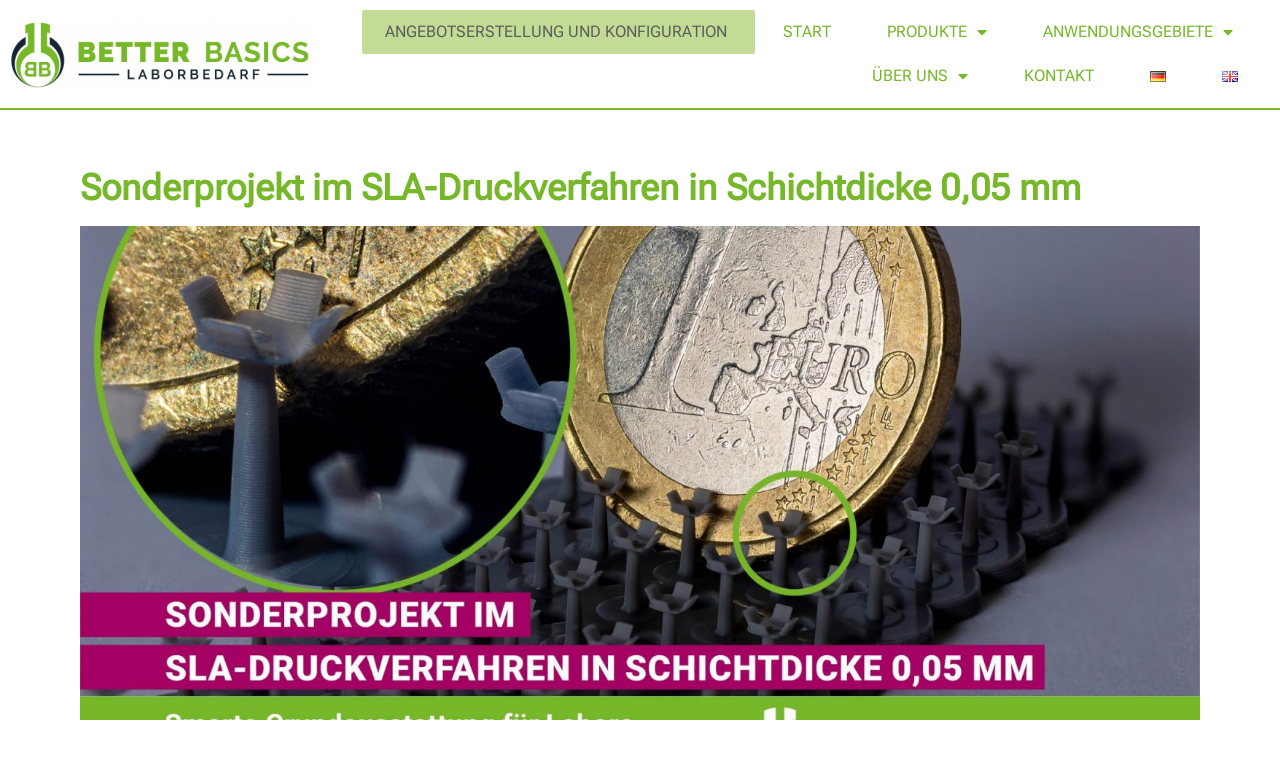

--- FILE ---
content_type: text/html; charset=UTF-8
request_url: https://better-basics-laborbedarf.de/sonderprojekt-im-sla-druckverfahren-in-schichtdicke-005-mm
body_size: 20604
content:
<!doctype html>
<html lang="de-DE" prefix="og: https://ogp.me/ns#">
<head><style>img.lazy{min-height:1px}</style><link href="https://better-basics-laborbedarf.de/wp-content/plugins/w3-total-cache/pub/js/lazyload.min.js" as="script">
	<meta charset="UTF-8">
	<meta name="viewport" content="width=device-width, initial-scale=1">
	<link rel="profile" href="https://gmpg.org/xfn/11">
	        <script type="text/javascript" src="https://cdn.consentmanager.net/delivery/autoblocking/b815023f75e6.js" data-cmp-ab="1"
                data-cmp-host="delivery.consentmanager.net"
                data-cmp-cdn="cdn.consentmanager.net"
                data-cmp-codesrc="10" ></script>
        <meta name="author" content="Better Basics Laborbedarf GmbH | UNLOCK YOUR LAB POTENTIAL.">
<meta name="copyright" content="Better Basics Laborbedarf GmbH | UNLOCK YOUR LAB POTENTIAL.">
<meta name="contact_addr" content="Better Basics Laborbedarf GmbH | Loebtauer Strasse 69 | 01159 Dresden">
<meta name="distribution" content="Better Basics Laborbedarf GmbH | UNLOCK YOUR LAB POTENTIAL.">

<link rel="alternate" href="https://better-basics-laborbedarf.de/sonderprojekt-im-sla-druckverfahren-in-schichtdicke-005-mm" hreflang="de" />
<link rel="alternate" href="https://better-basics-laborbedarf.de/en/special-project-in-sla-printing-process-in-layer-thickness-0-05-mm" hreflang="en" />

<!-- Suchmaschinen-Optimierung durch Rank Math PRO - https://rankmath.com/ -->
<title>Sonderprojekt im SLA-Druckverfahren in Schichtdicke 0,05 mm</title>
<meta name="description" content="Ein Sonderprojekt für einen langjährigen Auftraggeber wurde in diesen Tagen fertig gestellt - hergestellt im SLA Druckverfahren."/>
<meta name="robots" content="follow, index, max-snippet:-1, max-video-preview:-1, max-image-preview:large"/>
<link rel="canonical" href="https://better-basics-laborbedarf.de/sonderprojekt-im-sla-druckverfahren-in-schichtdicke-005-mm" />
<meta property="og:locale" content="de_DE" />
<meta property="og:type" content="article" />
<meta property="og:title" content="Sonderprojekt im SLA-Druckverfahren in Schichtdicke 0,05 mm" />
<meta property="og:description" content="Ein Sonderprojekt für einen langjährigen Auftraggeber wurde in diesen Tagen fertig gestellt. Hergestellt im SLA Druckverfahren (Stereolithografie), erlaubt diese Form des 3D-Druck die Abbildung sehr feiner Strukturen. Hier im Vergleich zu einer 1 Euro Münze gut zu erkennen.SLA-Druckverfahren eignen sich für Produkte mit höchster Genauigkeit und sehr scharfen Detailwiedergaben sowie einer sehr glatten Oberfläche." />
<meta property="og:url" content="https://better-basics-laborbedarf.de/sonderprojekt-im-sla-druckverfahren-in-schichtdicke-005-mm" />
<meta property="og:site_name" content="Better Basics - Arbeitsplatzorganisation für Labore, SmartRack, SmartIntegrate, Effizienzsteigerung, Arbeitsschutz, Platzeinsparung, Ordnung im Labor" />
<meta property="article:publisher" content="https://www.facebook.com/BetterBasicsLaborbedarf" />
<meta property="article:section" content="Uncategorized" />
<meta property="og:updated_time" content="2023-01-26T10:27:26+01:00" />
<meta property="og:image" content="https://better-basics-laborbedarf.de/wp-content/uploads/2023/01/BBL-NewsBeitrag-SLA.jpg" />
<meta property="og:image:secure_url" content="https://better-basics-laborbedarf.de/wp-content/uploads/2023/01/BBL-NewsBeitrag-SLA.jpg" />
<meta property="og:image:width" content="1920" />
<meta property="og:image:height" content="1082" />
<meta property="og:image:alt" content="Sonderprojekt im SLA-Druckverfahren in Schichtdicke 0,05 mm" />
<meta property="og:image:type" content="image/jpeg" />
<meta property="article:published_time" content="2023-01-26T10:25:06+01:00" />
<meta property="article:modified_time" content="2023-01-26T10:27:26+01:00" />
<meta name="twitter:card" content="summary_large_image" />
<meta name="twitter:title" content="Sonderprojekt im SLA-Druckverfahren in Schichtdicke 0,05 mm" />
<meta name="twitter:description" content="Ein Sonderprojekt für einen langjährigen Auftraggeber wurde in diesen Tagen fertig gestellt. Hergestellt im SLA Druckverfahren (Stereolithografie), erlaubt diese Form des 3D-Druck die Abbildung sehr feiner Strukturen. Hier im Vergleich zu einer 1 Euro Münze gut zu erkennen.SLA-Druckverfahren eignen sich für Produkte mit höchster Genauigkeit und sehr scharfen Detailwiedergaben sowie einer sehr glatten Oberfläche." />
<meta name="twitter:site" content="@better_basics" />
<meta name="twitter:creator" content="@better_basics" />
<meta name="twitter:image" content="https://better-basics-laborbedarf.de/wp-content/uploads/2023/01/BBL-NewsBeitrag-SLA.jpg" />
<meta name="twitter:label1" content="Verfasst von" />
<meta name="twitter:data1" content="Better Basics Laborbedarf" />
<meta name="twitter:label2" content="Lesedauer" />
<meta name="twitter:data2" content="Weniger als eine Minute" />
<script type="application/ld+json" class="rank-math-schema-pro">{"@context":"https://schema.org","@graph":[{"articleSection":"Deutsch","headline":"Sonderprojekt im SLA-Druckverfahren in Schichtdicke 0,05 mm","description":"Ein Sonderprojekt f\u00fcr einen langj\u00e4hrigen Auftraggeber wurde in diesen Tagen fertig gestellt - hergestellt im SLA Druckverfahren.","@type":"Article","author":{"@type":"Person","name":"Better Basics Laborbedarf"},"datePublished":"2023-01-26T10:25:06+01:00","dateModified":"2023-01-26T10:27:26+01:00","image":{"@type":"ImageObject","url":"https://better-basics-laborbedarf.de/wp-content/uploads/2023/01/BBL-NewsBeitrag-SLA.jpg"},"name":"Sonderprojekt im SLA-Druckverfahren in Schichtdicke 0,05 mm","mainEntityOfPage":{"@id":"https://better-basics-laborbedarf.de/sonderprojekt-im-sla-druckverfahren-in-schichtdicke-005-mm#webpage"}},{"@type":"Organization","@id":"https://better-basics-laborbedarf.de/#organization","name":"Better Basics Laborbedarf GmbH","url":"https://2.better-basics-laborbedarf.de","sameAs":["https://www.facebook.com/BetterBasicsLaborbedarf","https://twitter.com/better_basics","https://www.linkedin.com/company/better-basics-laborbedarf-gmbh","https://www.instagram.com/betterbasicslaborbedarf/","https://www.xing.com/pages/betterbasicslaborbedarfgmbh","https://www.instagram.com/betterbasicslaborbedarf/"],"logo":{"@type":"ImageObject","@id":"https://better-basics-laborbedarf.de/#logo","url":"https://2.better-basics-laborbedarf.de/wp-content/uploads/2021/12/cropped-logo.png","contentUrl":"https://2.better-basics-laborbedarf.de/wp-content/uploads/2021/12/cropped-logo.png","caption":"Better Basics - Arbeitsplatzorganisation f\u00fcr Labore, SmartRack, SmartIntegrate, Effizienzsteigerung, Arbeitsschutz, Platzeinsparung, Ordnung im Labor","inLanguage":"de","width":"464","height":"103"}},{"@type":"WebSite","@id":"https://better-basics-laborbedarf.de/#website","url":"https://better-basics-laborbedarf.de","name":"Better Basics - Arbeitsplatzorganisation f\u00fcr Labore, SmartRack, SmartIntegrate, Effizienzsteigerung, Arbeitsschutz, Platzeinsparung, Ordnung im Labor","alternateName":"SmartRack, SmartIntegrate, SmartTools","publisher":{"@id":"https://better-basics-laborbedarf.de/#organization"},"inLanguage":"de"},{"@type":"ImageObject","@id":"https://better-basics-laborbedarf.de/wp-content/uploads/2023/01/BBL-NewsBeitrag-SLA.jpg","url":"https://better-basics-laborbedarf.de/wp-content/uploads/2023/01/BBL-NewsBeitrag-SLA.jpg","width":"1920","height":"1082","caption":"Sonderprojekt im SLA-Druckverfahren in Schichtdicke 0,05 mm","inLanguage":"de"},{"@type":"WebPage","@id":"https://better-basics-laborbedarf.de/sonderprojekt-im-sla-druckverfahren-in-schichtdicke-005-mm#webpage","url":"https://better-basics-laborbedarf.de/sonderprojekt-im-sla-druckverfahren-in-schichtdicke-005-mm","name":"Sonderprojekt im SLA-Druckverfahren in Schichtdicke 0,05 mm","datePublished":"2023-01-26T10:25:06+01:00","dateModified":"2023-01-26T10:27:26+01:00","isPartOf":{"@id":"https://better-basics-laborbedarf.de/#website"},"primaryImageOfPage":{"@id":"https://better-basics-laborbedarf.de/wp-content/uploads/2023/01/BBL-NewsBeitrag-SLA.jpg"},"inLanguage":"de"},{"@type":"Person","@id":"https://better-basics-laborbedarf.de/author/christian","name":"Better Basics Laborbedarf","url":"https://better-basics-laborbedarf.de/author/christian","image":{"@type":"ImageObject","@id":"https://secure.gravatar.com/avatar/399304228dac26d40a2d9fcf8f0c93bd0df11f0cf8bb9309217f1efca9926966?s=96&amp;d=mm&amp;r=g","url":"https://secure.gravatar.com/avatar/399304228dac26d40a2d9fcf8f0c93bd0df11f0cf8bb9309217f1efca9926966?s=96&amp;d=mm&amp;r=g","caption":"Better Basics Laborbedarf","inLanguage":"de"},"worksFor":{"@id":"https://better-basics-laborbedarf.de/#organization"}},{"@type":"Article","headline":"Sonderprojekt im SLA-Druckverfahren in Schichtdicke 0,05 mm","datePublished":"2023-01-26T10:25:06+01:00","dateModified":"2023-01-26T10:27:26+01:00","articleSection":"Deutsch","author":{"@id":"https://better-basics-laborbedarf.de/author/christian","name":"Better Basics Laborbedarf"},"publisher":{"@id":"https://better-basics-laborbedarf.de/#organization"},"description":"Ein Sonderprojekt f\u00fcr einen langj\u00e4hrigen Auftraggeber wurde in diesen Tagen fertig gestellt - hergestellt im SLA Druckverfahren.","name":"Sonderprojekt im SLA-Druckverfahren in Schichtdicke 0,05 mm","@id":"https://better-basics-laborbedarf.de/sonderprojekt-im-sla-druckverfahren-in-schichtdicke-005-mm#richSnippet","isPartOf":{"@id":"https://better-basics-laborbedarf.de/sonderprojekt-im-sla-druckverfahren-in-schichtdicke-005-mm#webpage"},"image":{"@id":"https://better-basics-laborbedarf.de/wp-content/uploads/2023/01/BBL-NewsBeitrag-SLA.jpg"},"inLanguage":"de","mainEntityOfPage":{"@id":"https://better-basics-laborbedarf.de/sonderprojekt-im-sla-druckverfahren-in-schichtdicke-005-mm#webpage"}}]}</script>
<!-- /Rank Math WordPress SEO Plugin -->

<link rel="alternate" type="application/rss+xml" title="Better Basics Laborbedarf &raquo; Feed" href="https://better-basics-laborbedarf.de/feed" />
<link rel="alternate" type="application/rss+xml" title="Better Basics Laborbedarf &raquo; Kommentar-Feed" href="https://better-basics-laborbedarf.de/comments/feed" />
<link rel="alternate" type="application/rss+xml" title="Better Basics Laborbedarf &raquo; Sonderprojekt             im             SLA-Druckverfahren in Schichtdicke 0,05 mm-Kommentar-Feed" href="https://better-basics-laborbedarf.de/sonderprojekt-im-sla-druckverfahren-in-schichtdicke-005-mm/feed" />
<link rel="alternate" title="oEmbed (JSON)" type="application/json+oembed" href="https://better-basics-laborbedarf.de/wp-json/oembed/1.0/embed?url=https%3A%2F%2Fbetter-basics-laborbedarf.de%2Fsonderprojekt-im-sla-druckverfahren-in-schichtdicke-005-mm" />
<link rel="alternate" title="oEmbed (XML)" type="text/xml+oembed" href="https://better-basics-laborbedarf.de/wp-json/oembed/1.0/embed?url=https%3A%2F%2Fbetter-basics-laborbedarf.de%2Fsonderprojekt-im-sla-druckverfahren-in-schichtdicke-005-mm&#038;format=xml" />
<style id='wp-img-auto-sizes-contain-inline-css'>
img:is([sizes=auto i],[sizes^="auto," i]){contain-intrinsic-size:3000px 1500px}
/*# sourceURL=wp-img-auto-sizes-contain-inline-css */
</style>
<style id='wp-emoji-styles-inline-css'>

	img.wp-smiley, img.emoji {
		display: inline !important;
		border: none !important;
		box-shadow: none !important;
		height: 1em !important;
		width: 1em !important;
		margin: 0 0.07em !important;
		vertical-align: -0.1em !important;
		background: none !important;
		padding: 0 !important;
	}
/*# sourceURL=wp-emoji-styles-inline-css */
</style>
<style id='classic-theme-styles-inline-css'>
/*! This file is auto-generated */
.wp-block-button__link{color:#fff;background-color:#32373c;border-radius:9999px;box-shadow:none;text-decoration:none;padding:calc(.667em + 2px) calc(1.333em + 2px);font-size:1.125em}.wp-block-file__button{background:#32373c;color:#fff;text-decoration:none}
/*# sourceURL=/wp-includes/css/classic-themes.min.css */
</style>
<link rel='stylesheet' id='uaf_client_css-css' href='https://better-basics-laborbedarf.de/wp-content/uploads/useanyfont/uaf.css?ver=1753791886' media='all' />
<link rel='stylesheet' id='hello-elementor-css' href='https://better-basics-laborbedarf.de/wp-content/themes/hello-elementor/style.min.css?ver=2.8.1' media='all' />
<link rel='stylesheet' id='hello-elementor-theme-style-css' href='https://better-basics-laborbedarf.de/wp-content/themes/hello-elementor/theme.min.css?ver=2.8.1' media='all' />
<link rel='stylesheet' id='elementor-frontend-css' href='https://better-basics-laborbedarf.de/wp-content/plugins/elementor/assets/css/frontend.min.css?ver=3.30.3' media='all' />
<link rel='stylesheet' id='widget-image-css' href='https://better-basics-laborbedarf.de/wp-content/plugins/elementor/assets/css/widget-image.min.css?ver=3.30.3' media='all' />
<link rel='stylesheet' id='widget-nav-menu-css' href='https://better-basics-laborbedarf.de/wp-content/plugins/elementor-pro/assets/css/widget-nav-menu.min.css?ver=3.28.3' media='all' />
<link rel='stylesheet' id='e-sticky-css' href='https://better-basics-laborbedarf.de/wp-content/plugins/elementor-pro/assets/css/modules/sticky.min.css?ver=3.28.3' media='all' />
<link rel='stylesheet' id='e-animation-grow-css' href='https://better-basics-laborbedarf.de/wp-content/plugins/elementor/assets/lib/animations/styles/e-animation-grow.min.css?ver=3.30.3' media='all' />
<link rel='stylesheet' id='widget-social-icons-css' href='https://better-basics-laborbedarf.de/wp-content/plugins/elementor/assets/css/widget-social-icons.min.css?ver=3.30.3' media='all' />
<link rel='stylesheet' id='e-apple-webkit-css' href='https://better-basics-laborbedarf.de/wp-content/plugins/elementor/assets/css/conditionals/apple-webkit.min.css?ver=3.30.3' media='all' />
<link rel='stylesheet' id='widget-heading-css' href='https://better-basics-laborbedarf.de/wp-content/plugins/elementor/assets/css/widget-heading.min.css?ver=3.30.3' media='all' />
<link rel='stylesheet' id='elementor-icons-css' href='https://better-basics-laborbedarf.de/wp-content/plugins/elementor/assets/lib/eicons/css/elementor-icons.min.css?ver=5.43.0' media='all' />
<link rel='stylesheet' id='elementor-post-8-css' href='https://better-basics-laborbedarf.de/wp-content/uploads/elementor/css/post-8.css?ver=1768574213' media='all' />
<link rel='stylesheet' id='e-animation-shrink-css' href='https://better-basics-laborbedarf.de/wp-content/plugins/elementor/assets/lib/animations/styles/e-animation-shrink.min.css?ver=3.30.3' media='all' />
<link rel='stylesheet' id='elementor-post-9954-css' href='https://better-basics-laborbedarf.de/wp-content/uploads/elementor/css/post-9954.css?ver=1768652875' media='all' />
<link rel='stylesheet' id='elementor-post-12-css' href='https://better-basics-laborbedarf.de/wp-content/uploads/elementor/css/post-12.css?ver=1768574214' media='all' />
<link rel='stylesheet' id='elementor-post-73-css' href='https://better-basics-laborbedarf.de/wp-content/uploads/elementor/css/post-73.css?ver=1768574214' media='all' />
<link rel='stylesheet' id='cf7cf-style-css' href='https://better-basics-laborbedarf.de/wp-content/plugins/cf7-conditional-fields/style.css?ver=2.3.11' media='all' />
<link rel='stylesheet' id='elementor-icons-shared-0-css' href='https://better-basics-laborbedarf.de/wp-content/plugins/elementor/assets/lib/font-awesome/css/fontawesome.min.css?ver=5.15.3' media='all' />
<link rel='stylesheet' id='elementor-icons-fa-regular-css' href='https://better-basics-laborbedarf.de/wp-content/plugins/elementor/assets/lib/font-awesome/css/regular.min.css?ver=5.15.3' media='all' />
<link rel='stylesheet' id='elementor-icons-fa-brands-css' href='https://better-basics-laborbedarf.de/wp-content/plugins/elementor/assets/lib/font-awesome/css/brands.min.css?ver=5.15.3' media='all' />
<link rel='stylesheet' id='elementor-icons-fa-solid-css' href='https://better-basics-laborbedarf.de/wp-content/plugins/elementor/assets/lib/font-awesome/css/solid.min.css?ver=5.15.3' media='all' />
<script src="https://better-basics-laborbedarf.de/wp-includes/js/jquery/jquery.min.js?ver=3.7.1" id="jquery-core-js"></script>
<script src="https://better-basics-laborbedarf.de/wp-includes/js/jquery/jquery-migrate.min.js?ver=3.4.1" id="jquery-migrate-js"></script>
<link rel="https://api.w.org/" href="https://better-basics-laborbedarf.de/wp-json/" /><link rel="alternate" title="JSON" type="application/json" href="https://better-basics-laborbedarf.de/wp-json/wp/v2/posts/9954" /><link rel="EditURI" type="application/rsd+xml" title="RSD" href="https://better-basics-laborbedarf.de/xmlrpc.php?rsd" />
<meta name="generator" content="WordPress 6.9" />
<link rel='shortlink' href='https://better-basics-laborbedarf.de/?p=9954' />
<meta name="cdp-version" content="1.5.0" /><meta name="description" content="Ein Sonderprojekt für einen langjährigen Auftraggeber wurde in diesen Tagen fertig gestellt. Hergestellt im SLA Druckverfahren (Stereolithografie), erlaubt diese Form des 3D-Druck die Abbildung sehr feiner Strukturen. Hier im Vergleich zu einer 1 Euro Münze gut zu erkennen.">
<meta name="generator" content="Elementor 3.30.3; settings: css_print_method-external, google_font-disabled, font_display-swap">
<style>
strong, b {
			font-family: 'Roboto', sans-serif;
			font-weight: 700 !important; /* Wendet das Bold-Schriftgewicht an */
}
</style>

			<style>
				.e-con.e-parent:nth-of-type(n+4):not(.e-lazyloaded):not(.e-no-lazyload),
				.e-con.e-parent:nth-of-type(n+4):not(.e-lazyloaded):not(.e-no-lazyload) * {
					background-image: none !important;
				}
				@media screen and (max-height: 1024px) {
					.e-con.e-parent:nth-of-type(n+3):not(.e-lazyloaded):not(.e-no-lazyload),
					.e-con.e-parent:nth-of-type(n+3):not(.e-lazyloaded):not(.e-no-lazyload) * {
						background-image: none !important;
					}
				}
				@media screen and (max-height: 640px) {
					.e-con.e-parent:nth-of-type(n+2):not(.e-lazyloaded):not(.e-no-lazyload),
					.e-con.e-parent:nth-of-type(n+2):not(.e-lazyloaded):not(.e-no-lazyload) * {
						background-image: none !important;
					}
				}
			</style>
			
<script src="https://cdn.consentmanager.net/trackless/delivery/cb2e5d519bf3.js" async type="text/javascript"></script><link rel="icon" href="https://better-basics-laborbedarf.de/wp-content/uploads/2021/12/cropped-icon-32x32.png" sizes="32x32" />
<link rel="icon" href="https://better-basics-laborbedarf.de/wp-content/uploads/2021/12/cropped-icon-192x192.png" sizes="192x192" />
<link rel="apple-touch-icon" href="https://better-basics-laborbedarf.de/wp-content/uploads/2021/12/cropped-icon-180x180.png" />
<meta name="msapplication-TileImage" content="https://better-basics-laborbedarf.de/wp-content/uploads/2021/12/cropped-icon-270x270.png" />
	

	
<style id='global-styles-inline-css'>
:root{--wp--preset--aspect-ratio--square: 1;--wp--preset--aspect-ratio--4-3: 4/3;--wp--preset--aspect-ratio--3-4: 3/4;--wp--preset--aspect-ratio--3-2: 3/2;--wp--preset--aspect-ratio--2-3: 2/3;--wp--preset--aspect-ratio--16-9: 16/9;--wp--preset--aspect-ratio--9-16: 9/16;--wp--preset--color--black: #000000;--wp--preset--color--cyan-bluish-gray: #abb8c3;--wp--preset--color--white: #ffffff;--wp--preset--color--pale-pink: #f78da7;--wp--preset--color--vivid-red: #cf2e2e;--wp--preset--color--luminous-vivid-orange: #ff6900;--wp--preset--color--luminous-vivid-amber: #fcb900;--wp--preset--color--light-green-cyan: #7bdcb5;--wp--preset--color--vivid-green-cyan: #00d084;--wp--preset--color--pale-cyan-blue: #8ed1fc;--wp--preset--color--vivid-cyan-blue: #0693e3;--wp--preset--color--vivid-purple: #9b51e0;--wp--preset--gradient--vivid-cyan-blue-to-vivid-purple: linear-gradient(135deg,rgb(6,147,227) 0%,rgb(155,81,224) 100%);--wp--preset--gradient--light-green-cyan-to-vivid-green-cyan: linear-gradient(135deg,rgb(122,220,180) 0%,rgb(0,208,130) 100%);--wp--preset--gradient--luminous-vivid-amber-to-luminous-vivid-orange: linear-gradient(135deg,rgb(252,185,0) 0%,rgb(255,105,0) 100%);--wp--preset--gradient--luminous-vivid-orange-to-vivid-red: linear-gradient(135deg,rgb(255,105,0) 0%,rgb(207,46,46) 100%);--wp--preset--gradient--very-light-gray-to-cyan-bluish-gray: linear-gradient(135deg,rgb(238,238,238) 0%,rgb(169,184,195) 100%);--wp--preset--gradient--cool-to-warm-spectrum: linear-gradient(135deg,rgb(74,234,220) 0%,rgb(151,120,209) 20%,rgb(207,42,186) 40%,rgb(238,44,130) 60%,rgb(251,105,98) 80%,rgb(254,248,76) 100%);--wp--preset--gradient--blush-light-purple: linear-gradient(135deg,rgb(255,206,236) 0%,rgb(152,150,240) 100%);--wp--preset--gradient--blush-bordeaux: linear-gradient(135deg,rgb(254,205,165) 0%,rgb(254,45,45) 50%,rgb(107,0,62) 100%);--wp--preset--gradient--luminous-dusk: linear-gradient(135deg,rgb(255,203,112) 0%,rgb(199,81,192) 50%,rgb(65,88,208) 100%);--wp--preset--gradient--pale-ocean: linear-gradient(135deg,rgb(255,245,203) 0%,rgb(182,227,212) 50%,rgb(51,167,181) 100%);--wp--preset--gradient--electric-grass: linear-gradient(135deg,rgb(202,248,128) 0%,rgb(113,206,126) 100%);--wp--preset--gradient--midnight: linear-gradient(135deg,rgb(2,3,129) 0%,rgb(40,116,252) 100%);--wp--preset--font-size--small: 13px;--wp--preset--font-size--medium: 20px;--wp--preset--font-size--large: 36px;--wp--preset--font-size--x-large: 42px;--wp--preset--spacing--20: 0.44rem;--wp--preset--spacing--30: 0.67rem;--wp--preset--spacing--40: 1rem;--wp--preset--spacing--50: 1.5rem;--wp--preset--spacing--60: 2.25rem;--wp--preset--spacing--70: 3.38rem;--wp--preset--spacing--80: 5.06rem;--wp--preset--shadow--natural: 6px 6px 9px rgba(0, 0, 0, 0.2);--wp--preset--shadow--deep: 12px 12px 50px rgba(0, 0, 0, 0.4);--wp--preset--shadow--sharp: 6px 6px 0px rgba(0, 0, 0, 0.2);--wp--preset--shadow--outlined: 6px 6px 0px -3px rgb(255, 255, 255), 6px 6px rgb(0, 0, 0);--wp--preset--shadow--crisp: 6px 6px 0px rgb(0, 0, 0);}:where(.is-layout-flex){gap: 0.5em;}:where(.is-layout-grid){gap: 0.5em;}body .is-layout-flex{display: flex;}.is-layout-flex{flex-wrap: wrap;align-items: center;}.is-layout-flex > :is(*, div){margin: 0;}body .is-layout-grid{display: grid;}.is-layout-grid > :is(*, div){margin: 0;}:where(.wp-block-columns.is-layout-flex){gap: 2em;}:where(.wp-block-columns.is-layout-grid){gap: 2em;}:where(.wp-block-post-template.is-layout-flex){gap: 1.25em;}:where(.wp-block-post-template.is-layout-grid){gap: 1.25em;}.has-black-color{color: var(--wp--preset--color--black) !important;}.has-cyan-bluish-gray-color{color: var(--wp--preset--color--cyan-bluish-gray) !important;}.has-white-color{color: var(--wp--preset--color--white) !important;}.has-pale-pink-color{color: var(--wp--preset--color--pale-pink) !important;}.has-vivid-red-color{color: var(--wp--preset--color--vivid-red) !important;}.has-luminous-vivid-orange-color{color: var(--wp--preset--color--luminous-vivid-orange) !important;}.has-luminous-vivid-amber-color{color: var(--wp--preset--color--luminous-vivid-amber) !important;}.has-light-green-cyan-color{color: var(--wp--preset--color--light-green-cyan) !important;}.has-vivid-green-cyan-color{color: var(--wp--preset--color--vivid-green-cyan) !important;}.has-pale-cyan-blue-color{color: var(--wp--preset--color--pale-cyan-blue) !important;}.has-vivid-cyan-blue-color{color: var(--wp--preset--color--vivid-cyan-blue) !important;}.has-vivid-purple-color{color: var(--wp--preset--color--vivid-purple) !important;}.has-black-background-color{background-color: var(--wp--preset--color--black) !important;}.has-cyan-bluish-gray-background-color{background-color: var(--wp--preset--color--cyan-bluish-gray) !important;}.has-white-background-color{background-color: var(--wp--preset--color--white) !important;}.has-pale-pink-background-color{background-color: var(--wp--preset--color--pale-pink) !important;}.has-vivid-red-background-color{background-color: var(--wp--preset--color--vivid-red) !important;}.has-luminous-vivid-orange-background-color{background-color: var(--wp--preset--color--luminous-vivid-orange) !important;}.has-luminous-vivid-amber-background-color{background-color: var(--wp--preset--color--luminous-vivid-amber) !important;}.has-light-green-cyan-background-color{background-color: var(--wp--preset--color--light-green-cyan) !important;}.has-vivid-green-cyan-background-color{background-color: var(--wp--preset--color--vivid-green-cyan) !important;}.has-pale-cyan-blue-background-color{background-color: var(--wp--preset--color--pale-cyan-blue) !important;}.has-vivid-cyan-blue-background-color{background-color: var(--wp--preset--color--vivid-cyan-blue) !important;}.has-vivid-purple-background-color{background-color: var(--wp--preset--color--vivid-purple) !important;}.has-black-border-color{border-color: var(--wp--preset--color--black) !important;}.has-cyan-bluish-gray-border-color{border-color: var(--wp--preset--color--cyan-bluish-gray) !important;}.has-white-border-color{border-color: var(--wp--preset--color--white) !important;}.has-pale-pink-border-color{border-color: var(--wp--preset--color--pale-pink) !important;}.has-vivid-red-border-color{border-color: var(--wp--preset--color--vivid-red) !important;}.has-luminous-vivid-orange-border-color{border-color: var(--wp--preset--color--luminous-vivid-orange) !important;}.has-luminous-vivid-amber-border-color{border-color: var(--wp--preset--color--luminous-vivid-amber) !important;}.has-light-green-cyan-border-color{border-color: var(--wp--preset--color--light-green-cyan) !important;}.has-vivid-green-cyan-border-color{border-color: var(--wp--preset--color--vivid-green-cyan) !important;}.has-pale-cyan-blue-border-color{border-color: var(--wp--preset--color--pale-cyan-blue) !important;}.has-vivid-cyan-blue-border-color{border-color: var(--wp--preset--color--vivid-cyan-blue) !important;}.has-vivid-purple-border-color{border-color: var(--wp--preset--color--vivid-purple) !important;}.has-vivid-cyan-blue-to-vivid-purple-gradient-background{background: var(--wp--preset--gradient--vivid-cyan-blue-to-vivid-purple) !important;}.has-light-green-cyan-to-vivid-green-cyan-gradient-background{background: var(--wp--preset--gradient--light-green-cyan-to-vivid-green-cyan) !important;}.has-luminous-vivid-amber-to-luminous-vivid-orange-gradient-background{background: var(--wp--preset--gradient--luminous-vivid-amber-to-luminous-vivid-orange) !important;}.has-luminous-vivid-orange-to-vivid-red-gradient-background{background: var(--wp--preset--gradient--luminous-vivid-orange-to-vivid-red) !important;}.has-very-light-gray-to-cyan-bluish-gray-gradient-background{background: var(--wp--preset--gradient--very-light-gray-to-cyan-bluish-gray) !important;}.has-cool-to-warm-spectrum-gradient-background{background: var(--wp--preset--gradient--cool-to-warm-spectrum) !important;}.has-blush-light-purple-gradient-background{background: var(--wp--preset--gradient--blush-light-purple) !important;}.has-blush-bordeaux-gradient-background{background: var(--wp--preset--gradient--blush-bordeaux) !important;}.has-luminous-dusk-gradient-background{background: var(--wp--preset--gradient--luminous-dusk) !important;}.has-pale-ocean-gradient-background{background: var(--wp--preset--gradient--pale-ocean) !important;}.has-electric-grass-gradient-background{background: var(--wp--preset--gradient--electric-grass) !important;}.has-midnight-gradient-background{background: var(--wp--preset--gradient--midnight) !important;}.has-small-font-size{font-size: var(--wp--preset--font-size--small) !important;}.has-medium-font-size{font-size: var(--wp--preset--font-size--medium) !important;}.has-large-font-size{font-size: var(--wp--preset--font-size--large) !important;}.has-x-large-font-size{font-size: var(--wp--preset--font-size--x-large) !important;}
/*# sourceURL=global-styles-inline-css */
</style>
</head>
<body class="wp-singular post-template-default single single-post postid-9954 single-format-standard wp-custom-logo wp-theme-hello-elementor elementor-default elementor-kit-8 elementor-page elementor-page-9954">





<a class="skip-link screen-reader-text" href="#content">Zum Inhalt wechseln</a>

		<div data-elementor-type="header" data-elementor-id="12" class="elementor elementor-12 elementor-location-header" data-elementor-post-type="elementor_library">
					<section class="elementor-section elementor-top-section elementor-element elementor-element-4d91969 elementor-section-full_width elementor-section-stretched elementor-section-height-default elementor-section-height-default" data-id="4d91969" data-element_type="section" data-settings="{&quot;background_background&quot;:&quot;classic&quot;,&quot;sticky&quot;:&quot;top&quot;,&quot;stretch_section&quot;:&quot;section-stretched&quot;,&quot;animation&quot;:&quot;none&quot;,&quot;sticky_on&quot;:[&quot;desktop&quot;,&quot;tablet&quot;,&quot;mobile&quot;],&quot;sticky_offset&quot;:0,&quot;sticky_effects_offset&quot;:0,&quot;sticky_anchor_link_offset&quot;:0}">
						<div class="elementor-container elementor-column-gap-default">
					<div class="elementor-column elementor-col-66 elementor-top-column elementor-element elementor-element-5e3ead7" data-id="5e3ead7" data-element_type="column">
			<div class="elementor-widget-wrap elementor-element-populated">
						<div class="elementor-element elementor-element-e9d85ea elementor-widget elementor-widget-image" data-id="e9d85ea" data-element_type="widget" data-widget_type="image.default">
				<div class="elementor-widget-container">
																<a href="https://better-basics-laborbedarf.de">
							<img width="300" height="67" src="data:image/svg+xml,%3Csvg%20xmlns='http://www.w3.org/2000/svg'%20viewBox='0%200%20300%2067'%3E%3C/svg%3E" data-src="https://better-basics-laborbedarf.de/wp-content/uploads/2021/12/logo-300x67.png" class="attachment-medium size-medium wp-image-2650 lazy" alt="Bettter Basics Laborbedarf Logo" data-srcset="https://better-basics-laborbedarf.de/wp-content/uploads/2021/12/logo-300x67.png 300w, https://better-basics-laborbedarf.de/wp-content/uploads/2021/12/logo.png 464w" data-sizes="(max-width: 300px) 100vw, 300px" />								</a>
															</div>
				</div>
					</div>
		</div>
				<div class="elementor-column elementor-col-33 elementor-top-column elementor-element elementor-element-6e1c330" data-id="6e1c330" data-element_type="column">
			<div class="elementor-widget-wrap elementor-element-populated">
						<div class="elementor-element elementor-element-92d51c5 elementor-nav-menu__align-end elementor-nav-menu--stretch elementor-nav-menu--dropdown-tablet elementor-nav-menu__text-align-aside elementor-nav-menu--toggle elementor-nav-menu--burger elementor-widget elementor-widget-nav-menu" data-id="92d51c5" data-element_type="widget" data-settings="{&quot;full_width&quot;:&quot;stretch&quot;,&quot;layout&quot;:&quot;horizontal&quot;,&quot;submenu_icon&quot;:{&quot;value&quot;:&quot;&lt;i class=\&quot;fas fa-caret-down\&quot;&gt;&lt;\/i&gt;&quot;,&quot;library&quot;:&quot;fa-solid&quot;},&quot;toggle&quot;:&quot;burger&quot;}" data-widget_type="nav-menu.default">
				<div class="elementor-widget-container">
								<nav aria-label="Menü" class="elementor-nav-menu--main elementor-nav-menu__container elementor-nav-menu--layout-horizontal e--pointer-background e--animation-fade">
				<ul id="menu-1-92d51c5" class="elementor-nav-menu"><li class="menu-item menu-item-type-custom menu-item-object-custom menu-item-26185"><a href="https://smartconfig.better-basics-laborbedarf.de/" class="elementor-item">Angebotserstellung und Konfiguration</a></li>
<li class="menu-item menu-item-type-post_type menu-item-object-page menu-item-home menu-item-23760"><a href="https://better-basics-laborbedarf.de/" class="elementor-item">Start</a></li>
<li class="menu-item menu-item-type-custom menu-item-object-custom menu-item-has-children menu-item-23761"><a class="elementor-item">Produkte</a>
<ul class="sub-menu elementor-nav-menu--dropdown">
	<li class="menu-item menu-item-type-custom menu-item-object-custom menu-item-has-children menu-item-23762"><a class="elementor-sub-item">Produkt Philosophie</a>
	<ul class="sub-menu elementor-nav-menu--dropdown">
		<li class="menu-item menu-item-type-post_type menu-item-object-page menu-item-23861"><a href="https://better-basics-laborbedarf.de/smartrack-smartstand-smartcase-produkte-von-better-basics-laborbedarf/smartrack-smartstand-smartcase-produkte-better-basics-laborbedarf" class="elementor-sub-item">Produkte</a></li>
		<li class="menu-item menu-item-type-post_type menu-item-object-page menu-item-27603"><a href="https://better-basics-laborbedarf.de/smartrack-smartstand-smartcase-produkte-von-better-basics-laborbedarf/smartrack-smartstand-smartcase-produkte-better-basics-laborbedarf/smartrack-produktphilosophie-des-labororganisationssystem/robustheitstest-gemaess-en-14175-fuer-smartrack-smartintegrate" class="elementor-sub-item">Robustheitstest gemäß EN 14175</a></li>
		<li class="menu-item menu-item-type-post_type menu-item-object-page menu-item-23765"><a href="https://better-basics-laborbedarf.de/smartrack-smartstand-smartcase-produkte-von-better-basics-laborbedarf/smartrack-smartstand-smartcase-produkte-better-basics-laborbedarf/smartrack-produktphilosophie-des-labororganisationssystem/materialbestaendigkeit-uv-licht-und-agressive-medien" class="elementor-sub-item">Materialbeständigkeit</a></li>
		<li class="menu-item menu-item-type-post_type menu-item-object-page menu-item-23778"><a href="https://better-basics-laborbedarf.de/smartrack-smartstand-smartcase-produkte-von-better-basics-laborbedarf/smartrack-smartstand-smartcase-produkte-better-basics-laborbedarf/smartrack-produktphilosophie-des-labororganisationssystem/nachhaltigkeit-des-sls-3d-druck" class="elementor-sub-item">Nachhaltigkeit</a></li>
		<li class="menu-item menu-item-type-post_type menu-item-object-page menu-item-23766"><a href="https://better-basics-laborbedarf.de/smartrack-smartstand-smartcase-produkte-von-better-basics-laborbedarf/smartrack-smartstand-smartcase-produkte-better-basics-laborbedarf/smartrack-produktphilosophie-des-labororganisationssystem/zur-funktionsweise-des-sls-3d-druck" class="elementor-sub-item">Zur Funktionsweise des SLS-3D Druck</a></li>
		<li class="menu-item menu-item-type-post_type menu-item-object-page menu-item-28523"><a href="https://better-basics-laborbedarf.de/smartrack-smartstand-smartcase-produkte-von-better-basics-laborbedarf/smartrack-smartstand-smartcase-produkte-better-basics-laborbedarf/smartrack-produktphilosophie-des-labororganisationssystem/blick-hinter-die-kulissen-wie-unsere-patentierte-nutschiene-entsteht" class="elementor-sub-item">Blick hinter die Kulissen: Wie unsere patentierte Nutschiene entsteht</a></li>
	</ul>
</li>
	<li class="menu-item menu-item-type-custom menu-item-object-custom menu-item-has-children menu-item-29803"><a href="https://2.better-basics-laborbedarf.de/smartrack-smartstand-smartcase-produkte-von-better-basics-laborbedarf/smartrack-smartstand-smartcase-produkte-better-basics-laborbedarf/smartintegrate" class="elementor-sub-item">SmartIntegrate</a>
	<ul class="sub-menu elementor-nav-menu--dropdown">
		<li class="menu-item menu-item-type-post_type menu-item-object-page menu-item-29799"><a href="https://better-basics-laborbedarf.de/smartrack-smartstand-smartcase-produkte-von-better-basics-laborbedarf/smartrack-smartstand-smartcase-produkte-better-basics-laborbedarf/smartintegrate/berner-smartintegrate-loesungen-fuer-berner-sicherheitsbaenke" class="elementor-sub-item">BERNER – SmartIntegrate Lösungen für BERNER Sicherheitsbänke</a></li>
		<li class="menu-item menu-item-type-post_type menu-item-object-page menu-item-29797"><a href="https://better-basics-laborbedarf.de/smartrack-smartstand-smartcase-produkte-von-better-basics-laborbedarf/smartrack-smartstand-smartcase-produkte-better-basics-laborbedarf/smartintegrate/knauer-smartintegrate-loesungen-fuer-knauer" class="elementor-sub-item">KNAUER – SmartIntegrate Lösungen für KNAUER Laborgeräte</a></li>
		<li class="menu-item menu-item-type-post_type menu-item-object-page menu-item-29794"><a href="https://better-basics-laborbedarf.de/smartrack-smartstand-smartcase-produkte-von-better-basics-laborbedarf/smartrack-smartstand-smartcase-produkte-better-basics-laborbedarf/smartintegrate/koettermann-smartintegrate-loesungen-fuer-koettermann-laborbedarf" class="elementor-sub-item">Köttermann – SmartIntegrate Lösungen für Köttermann Laborausstattungen</a></li>
		<li class="menu-item menu-item-type-post_type menu-item-object-page menu-item-29795"><a href="https://better-basics-laborbedarf.de/smartrack-smartstand-smartcase-produkte-von-better-basics-laborbedarf/smartrack-smartstand-smartcase-produkte-better-basics-laborbedarf/smartintegrate/merci-smartintegrate-loesungen-fuer-merci" class="elementor-sub-item">MERCI – SmartIntegrate Lösungen für MERCI Laborausstattungen</a></li>
		<li class="menu-item menu-item-type-post_type menu-item-object-page menu-item-29796"><a href="https://better-basics-laborbedarf.de/smartrack-smartstand-smartcase-produkte-von-better-basics-laborbedarf/smartrack-smartstand-smartcase-produkte-better-basics-laborbedarf/smartintegrate/momoline-smartintegrate-loesungen-fuer-momoline-lab-furniture" class="elementor-sub-item">Momoline – SmartIntegrate Lösungen für Momoline lab Laborausstattungen</a></li>
		<li class="menu-item menu-item-type-post_type menu-item-object-page menu-item-29956"><a href="https://better-basics-laborbedarf.de/smartrack-smartstand-smartcase-produkte-von-better-basics-laborbedarf/smartrack-smartstand-smartcase-produkte-better-basics-laborbedarf/smartintegrate/waldner-smartintegrate-loesungen-fuer-waldner-laboreinrichtung" class="elementor-sub-item">WALDNER &#8211; SmartIntegrate Lösungen für Waldner Laborausstattungen</a></li>
		<li class="menu-item menu-item-type-post_type menu-item-object-page menu-item-29800"><a href="https://better-basics-laborbedarf.de/smartrack-smartstand-smartcase-produkte-von-better-basics-laborbedarf/smartrack-smartstand-smartcase-produkte-better-basics-laborbedarf/smartintegrate/wesemann-smartintegrate-loesungen-fuer-wesemann-laborausstattungen" class="elementor-sub-item">Wesemann – SmartIntegrate Lösungen für Wesemann Laborausstattungen</a></li>
		<li class="menu-item menu-item-type-post_type menu-item-object-page menu-item-23767"><a href="https://better-basics-laborbedarf.de/smartrack-smartstand-smartcase-produkte-von-better-basics-laborbedarf/smartrack-smartstand-smartcase-produkte-better-basics-laborbedarf/smartintegrate/smartintegrate-unsere-sonderloesungen" class="elementor-sub-item">SmartIntegrate – Sonderlösungen</a></li>
	</ul>
</li>
	<li class="menu-item menu-item-type-post_type menu-item-object-page menu-item-28180"><a href="https://better-basics-laborbedarf.de/smartrack-smartstand-smartcase-produkte-von-better-basics-laborbedarf/smartrack-smartstand-smartcase-produkte-better-basics-laborbedarf/smartrack-modulares-organisationssystem" class="elementor-sub-item">SmartRack – modulares Organisationssystem</a></li>
	<li class="menu-item menu-item-type-post_type menu-item-object-page menu-item-23860"><a href="https://better-basics-laborbedarf.de/smartrack-smartstand-smartcase-produkte-von-better-basics-laborbedarf/smartrack-smartstand-smartcase-produkte-better-basics-laborbedarf/halterungsmodule-fuer-smartrack-smartintegrate" class="elementor-sub-item">Halterungsmodule</a></li>
	<li class="menu-item menu-item-type-post_type menu-item-object-page menu-item-23815"><a href="https://better-basics-laborbedarf.de/smartrack-smartstand-smartcase-produkte-von-better-basics-laborbedarf/smartrack-smartstand-smartcase-produkte-better-basics-laborbedarf/smartstand-und-smartcase-weiteres-laborzubehoer" class="elementor-sub-item">SmartTools</a></li>
	<li class="menu-item menu-item-type-post_type menu-item-object-page menu-item-23769"><a href="https://better-basics-laborbedarf.de/smartrack-smartstand-smartcase-produkte-von-better-basics-laborbedarf/smartrack-smartstand-smartcase-produkte-better-basics-laborbedarf/bestellen-sie-jetzt-ihre-kostenlose-warenprobe-von-better-basics" class="elementor-sub-item">Bestellen Sie jetzt Ihre kostenlose Warenprobe von Better Basics</a></li>
	<li class="menu-item menu-item-type-post_type menu-item-object-page menu-item-23816"><a href="https://better-basics-laborbedarf.de/smartrack-smartstand-smartcase-produkte-von-better-basics-laborbedarf/smartrack-smartstand-smartcase-produkte-better-basics-laborbedarf/smartrack-mini-ihre-kostenlose-teststellung" class="elementor-sub-item">SmartRack mini – Ihre kostenlose Teststellung</a></li>
	<li class="menu-item menu-item-type-post_type menu-item-object-page menu-item-23818"><a href="https://better-basics-laborbedarf.de/smartrack-smartstand-smartcase-produkte-von-better-basics-laborbedarf/smartrack-smartstand-smartcase-produkte-better-basics-laborbedarf/customizing-und-individualisierung" class="elementor-sub-item">Customizing</a></li>
</ul>
</li>
<li class="menu-item menu-item-type-custom menu-item-object-custom menu-item-has-children menu-item-23807"><a class="elementor-item">Anwendungsgebiete</a>
<ul class="sub-menu elementor-nav-menu--dropdown">
	<li class="menu-item menu-item-type-post_type menu-item-object-page menu-item-23809"><a href="https://better-basics-laborbedarf.de/smartrack-smartstand-smartcase-produkte-von-better-basics-laborbedarf/smartrack-anwendungsgebiete-des-labororganisationssystems" class="elementor-sub-item">Anwendungsgebiete</a></li>
	<li class="menu-item menu-item-type-post_type menu-item-object-page menu-item-23781"><a href="https://better-basics-laborbedarf.de/smartrack-smartstand-smartcase-produkte-von-better-basics-laborbedarf/smartrack-anwendungsgebiete-des-labororganisationssystems/smartrack-arbeitschutz-arbeitssicherheit-ergonomie" class="elementor-sub-item">Arbeitsschutz, Arbeitssicherheit, Ergonomie</a></li>
	<li class="menu-item menu-item-type-post_type menu-item-object-page menu-item-has-children menu-item-23785"><a href="https://better-basics-laborbedarf.de/smartrack-smartstand-smartcase-produkte-von-better-basics-laborbedarf/smartrack-anwendungsgebiete-des-labororganisationssystems/lean-management-und-effizienzsteigerung" class="elementor-sub-item">LEAN Management und Effizienzsteigerung</a>
	<ul class="sub-menu elementor-nav-menu--dropdown">
		<li class="menu-item menu-item-type-post_type menu-item-object-page menu-item-23787"><a href="https://better-basics-laborbedarf.de/smartrack-smartstand-smartcase-produkte-von-better-basics-laborbedarf/smartrack-anwendungsgebiete-des-labororganisationssystems/lean-management-und-effizienzsteigerung/lean-management-und-5s-im-labor" class="elementor-sub-item">LEAN Management und 5S im Labor</a></li>
		<li class="menu-item menu-item-type-post_type menu-item-object-page menu-item-26293"><a href="https://better-basics-laborbedarf.de/smartrack-smartstand-smartcase-produkte-von-better-basics-laborbedarf/smartrack-anwendungsgebiete-des-labororganisationssystems/lean-management-und-effizienzsteigerung/beispiel-effizienzsteigerung-im-labor-um-47-durch-das-smartrack" class="elementor-sub-item">Beispiel: Effizienzsteigerung im Labor um 47% durch das SmartRack<sup>®</sup></a></li>
		<li class="menu-item menu-item-type-post_type menu-item-object-page menu-item-23788"><a href="https://better-basics-laborbedarf.de/smartrack-smartstand-smartcase-produkte-von-better-basics-laborbedarf/smartrack-anwendungsgebiete-des-labororganisationssystems/lean-management-und-effizienzsteigerung/steigerung-der-effizienz-im-laboralltag-durch-das-smartrack" class="elementor-sub-item">Beispiel: Effizienzsteigerung im Labor um 30% durch das SmartRack®</a></li>
		<li class="menu-item menu-item-type-post_type menu-item-object-page menu-item-23792"><a href="https://better-basics-laborbedarf.de/smartrack-smartstand-smartcase-produkte-von-better-basics-laborbedarf/smartrack-anwendungsgebiete-des-labororganisationssystems/lean-management-und-effizienzsteigerung/30-effizienzsteigerung-durch-smartrack-bei-chromatografie" class="elementor-sub-item">30% Effizienzsteigerung durch Einsatz des SmartRack<sup>®</sup> bei der Trennmethode Säulenchromatografie</a></li>
		<li class="menu-item menu-item-type-post_type menu-item-object-page menu-item-23790"><a href="https://better-basics-laborbedarf.de/smartrack-smartstand-smartcase-produkte-von-better-basics-laborbedarf/smartrack-anwendungsgebiete-des-labororganisationssystems/lean-management-und-effizienzsteigerung/30-effizienzsteigerung-durch-einsatz-des-smartrack-in-der-lebensmittelchemie-life-science" class="elementor-sub-item">30% Effizienzsteigerung durch Einsatz des SmartRack<sup>®</sup> in der Lebensmittelchemie, Life Science</a></li>
		<li class="menu-item menu-item-type-post_type menu-item-object-page menu-item-23789"><a href="https://better-basics-laborbedarf.de/smartrack-smartstand-smartcase-produkte-von-better-basics-laborbedarf/smartrack-anwendungsgebiete-des-labororganisationssystems/lean-management-und-effizienzsteigerung/30-effizienzsteigerung-durch-die-implementierung-des-smartrack-bei-der-pharmazeutischen-qualitaetskontrolle" class="elementor-sub-item">30% Effizienzsteigerung durch die Implementierung des SmartRack<sup>®</sup> bei der pharmazeutischen Qualitätskontrolle</a></li>
		<li class="menu-item menu-item-type-post_type menu-item-object-page menu-item-23791"><a href="https://better-basics-laborbedarf.de/smartrack-smartstand-smartcase-produkte-von-better-basics-laborbedarf/smartrack-anwendungsgebiete-des-labororganisationssystems/lean-management-und-effizienzsteigerung/30-effizienzsteigerung-durch-smartrack-in-der-mikrobiologie" class="elementor-sub-item">30% Effizienzsteigerung durch Einsatz des SmartRack<sup>®</sup> in der mikrobiologischen Forschung</a></li>
		<li class="menu-item menu-item-type-post_type menu-item-object-page menu-item-23786"><a href="https://better-basics-laborbedarf.de/smartrack-smartstand-smartcase-produkte-von-better-basics-laborbedarf/smartrack-anwendungsgebiete-des-labororganisationssystems/lean-management-und-effizienzsteigerung/fehlervermeidung-im-labor" class="elementor-sub-item">Fehlervermeidung im Labor – Das SmartRack® als Garant für Sicherheit und Fehlervermeidung</a></li>
	</ul>
</li>
	<li class="menu-item menu-item-type-custom menu-item-object-custom menu-item-has-children menu-item-23808"><a class="elementor-sub-item">Platzeinsparung</a>
	<ul class="sub-menu elementor-nav-menu--dropdown">
		<li class="menu-item menu-item-type-post_type menu-item-object-page menu-item-23783"><a href="https://better-basics-laborbedarf.de/smartrack-smartstand-smartcase-produkte-von-better-basics-laborbedarf/smartrack-anwendungsgebiete-des-labororganisationssystems/platzeinsparung-in-laborneubauten" class="elementor-sub-item">Platzeinsparung in Laborneubauten</a></li>
		<li class="menu-item menu-item-type-post_type menu-item-object-page menu-item-23793"><a href="https://better-basics-laborbedarf.de/smartrack-smartstand-smartcase-produkte-von-better-basics-laborbedarf/smartrack-anwendungsgebiete-des-labororganisationssystems/platzeinsparung-in-bestandslaboren-durch-einsatz-des-smartrack" class="elementor-sub-item">Platzeinsparung in Bestandslaboren</a></li>
	</ul>
</li>
	<li class="menu-item menu-item-type-custom menu-item-object-custom menu-item-has-children menu-item-23806"><a class="elementor-sub-item">Informationen nach Anwendergruppe</a>
	<ul class="sub-menu elementor-nav-menu--dropdown">
		<li class="menu-item menu-item-type-post_type menu-item-object-page menu-item-23775"><a href="https://better-basics-laborbedarf.de/smartrack-smartstand-smartcase-produkte-von-better-basics-laborbedarf/smartrack-anwendungsgebiete-des-labororganisationssystems/informationen-fuer-endanwender" class="elementor-sub-item">Informationen für Endanwender</a></li>
		<li class="menu-item menu-item-type-post_type menu-item-object-page menu-item-23776"><a href="https://better-basics-laborbedarf.de/smartrack-smartstand-smartcase-produkte-von-better-basics-laborbedarf/smartrack-anwendungsgebiete-des-labororganisationssystems/informationen-fuer-endanwender/informationen-fuer-fuehrungskraefte" class="elementor-sub-item">Informationen für Führungskräfte</a></li>
		<li class="menu-item menu-item-type-post_type menu-item-object-page menu-item-23777"><a href="https://better-basics-laborbedarf.de/smartrack-smartstand-smartcase-produkte-von-better-basics-laborbedarf/smartrack-anwendungsgebiete-des-labororganisationssystems/informationen-fuer-endanwender/informationen-fuer-organisationsentwickler" class="elementor-sub-item">Informationen für Organisationsentwickler</a></li>
	</ul>
</li>
	<li class="menu-item menu-item-type-post_type menu-item-object-page menu-item-23782"><a href="https://better-basics-laborbedarf.de/smartrack-smartstand-smartcase-produkte-von-better-basics-laborbedarf/smartrack-anwendungsgebiete-des-labororganisationssystems/das-smartrack-und-din-iso-9001-17025-sowie-gri-403" class="elementor-sub-item">DIN ISO 9001, 17025 sowie GRI 403</a></li>
	<li class="menu-item menu-item-type-post_type menu-item-object-page menu-item-23813"><a href="https://better-basics-laborbedarf.de/smartrack-smartstand-smartcase-produkte-von-better-basics-laborbedarf/smartrack-anwendungsgebiete-des-labororganisationssystems/flexibilitaet-und-modularitaet" class="elementor-sub-item">Flexibilität und Modularität</a></li>
	<li class="menu-item menu-item-type-post_type menu-item-object-page menu-item-23784"><a href="https://better-basics-laborbedarf.de/smartrack-smartstand-smartcase-produkte-von-better-basics-laborbedarf/smartrack-anwendungsgebiete-des-labororganisationssystems/digitalisierung-automatisierung-und-shared-economy-im-labor-der-zukunft" class="elementor-sub-item">Digitalisierung und Automatisierung</a></li>
	<li class="menu-item menu-item-type-post_type menu-item-object-page menu-item-23794"><a href="https://better-basics-laborbedarf.de/smartrack-smartstand-smartcase-produkte-von-better-basics-laborbedarf/smartrack-anwendungsgebiete-des-labororganisationssystems/rentabilitaet-durch-den-einsatz-des-smartrack" class="elementor-sub-item">Rentabilität durch den Einsatz des SmartRack<sup>®</sup></a></li>
</ul>
</li>
<li class="menu-item menu-item-type-custom menu-item-object-custom menu-item-has-children menu-item-23804"><a class="elementor-item">Über uns</a>
<ul class="sub-menu elementor-nav-menu--dropdown">
	<li class="menu-item menu-item-type-post_type menu-item-object-page menu-item-23795"><a href="https://better-basics-laborbedarf.de/smartrack-smartstand-smartcase-produkte-von-better-basics-laborbedarf/das-unternehmen-better-basics-laborbedarf-unternehmensportrait" class="elementor-sub-item">Firmenprofil</a></li>
	<li class="menu-item menu-item-type-post_type menu-item-object-page menu-item-23774"><a href="https://better-basics-laborbedarf.de/smartrack-smartstand-smartcase-produkte-von-better-basics-laborbedarf/das-unternehmen-better-basics-laborbedarf-unternehmensportrait/aktuelle-informationen-sowie-neuigkeiten-und-news" class="elementor-sub-item">Aktuelles</a></li>
	<li class="menu-item menu-item-type-post_type menu-item-object-page menu-item-23812"><a href="https://better-basics-laborbedarf.de/smartrack-smartstand-smartcase-produkte-von-better-basics-laborbedarf/das-unternehmen-better-basics-laborbedarf-unternehmensportrait/jobs-und-stellenangebote-in-der-chemischen-industrie" class="elementor-sub-item">Karriere</a></li>
	<li class="menu-item menu-item-type-post_type menu-item-object-page menu-item-23780"><a href="https://better-basics-laborbedarf.de/smartrack-smartstand-smartcase-produkte-von-better-basics-laborbedarf/das-unternehmen-better-basics-laborbedarf-unternehmensportrait/vertriebspartner-haendler-in-deutschland-europa-weltweit" class="elementor-sub-item">Vertriebspartner</a></li>
	<li class="menu-item menu-item-type-post_type menu-item-object-page menu-item-23796"><a href="https://better-basics-laborbedarf.de/smartrack-smartstand-smartcase-produkte-von-better-basics-laborbedarf/das-unternehmen-better-basics-laborbedarf-unternehmensportrait/partner" class="elementor-sub-item">Kooperationspartner</a></li>
	<li class="menu-item menu-item-type-custom menu-item-object-custom menu-item-has-children menu-item-23805"><a class="elementor-sub-item">Downloads</a>
	<ul class="sub-menu elementor-nav-menu--dropdown">
		<li class="menu-item menu-item-type-post_type menu-item-object-page menu-item-23797"><a href="https://better-basics-laborbedarf.de/smartrack-smartstand-smartcase-produkte-von-better-basics-laborbedarf/das-unternehmen-better-basics-laborbedarf-unternehmensportrait/download-produktkatalog" class="elementor-sub-item">Download Produktkatalog</a></li>
		<li class="menu-item menu-item-type-post_type menu-item-object-page menu-item-23819"><a href="https://better-basics-laborbedarf.de/smartrack-smartstand-smartcase-produkte-von-better-basics-laborbedarf/das-unternehmen-better-basics-laborbedarf-unternehmensportrait/downloads-dokumente-inhalte-kataloge-und-flyer-sowie-bilder" class="elementor-sub-item">Download Produktinformationen</a></li>
	</ul>
</li>
</ul>
</li>
<li class="menu-item menu-item-type-post_type menu-item-object-page menu-item-23811"><a href="https://better-basics-laborbedarf.de/smartrack-smartstand-smartcase-produkte-von-better-basics-laborbedarf/kontakt-zu-better-basics-laborbedarf" class="elementor-item">Kontakt</a></li>
<li class="lang-item lang-item-33 lang-item-de current-lang lang-item-first menu-item menu-item-type-custom menu-item-object-custom menu-item-23810-de"><a href="https://better-basics-laborbedarf.de/sonderprojekt-im-sla-druckverfahren-in-schichtdicke-005-mm" hreflang="de-DE" lang="de-DE" class="elementor-item"><img class="lazy" src="data:image/svg+xml,%3Csvg%20xmlns='http://www.w3.org/2000/svg'%20viewBox='0%200%2016%2011'%3E%3C/svg%3E" data-src="[data-uri]" alt="Deutsch" width="16" height="11" style="width: 16px; height: 11px;" /></a></li>
<li class="lang-item lang-item-36 lang-item-en menu-item menu-item-type-custom menu-item-object-custom menu-item-23810-en"><a href="https://better-basics-laborbedarf.de/en/special-project-in-sla-printing-process-in-layer-thickness-0-05-mm" hreflang="en-GB" lang="en-GB" class="elementor-item"><img class="lazy" src="data:image/svg+xml,%3Csvg%20xmlns='http://www.w3.org/2000/svg'%20viewBox='0%200%2016%2011'%3E%3C/svg%3E" data-src="[data-uri]" alt="English" width="16" height="11" style="width: 16px; height: 11px;" /></a></li>
</ul>			</nav>
					<div class="elementor-menu-toggle" role="button" tabindex="0" aria-label="Menü Umschalter" aria-expanded="false">
			<i aria-hidden="true" role="presentation" class="elementor-menu-toggle__icon--open eicon-menu-bar"></i><i aria-hidden="true" role="presentation" class="elementor-menu-toggle__icon--close eicon-close"></i>		</div>
					<nav class="elementor-nav-menu--dropdown elementor-nav-menu__container" aria-hidden="true">
				<ul id="menu-2-92d51c5" class="elementor-nav-menu"><li class="menu-item menu-item-type-custom menu-item-object-custom menu-item-26185"><a href="https://smartconfig.better-basics-laborbedarf.de/" class="elementor-item" tabindex="-1">Angebotserstellung und Konfiguration</a></li>
<li class="menu-item menu-item-type-post_type menu-item-object-page menu-item-home menu-item-23760"><a href="https://better-basics-laborbedarf.de/" class="elementor-item" tabindex="-1">Start</a></li>
<li class="menu-item menu-item-type-custom menu-item-object-custom menu-item-has-children menu-item-23761"><a class="elementor-item" tabindex="-1">Produkte</a>
<ul class="sub-menu elementor-nav-menu--dropdown">
	<li class="menu-item menu-item-type-custom menu-item-object-custom menu-item-has-children menu-item-23762"><a class="elementor-sub-item" tabindex="-1">Produkt Philosophie</a>
	<ul class="sub-menu elementor-nav-menu--dropdown">
		<li class="menu-item menu-item-type-post_type menu-item-object-page menu-item-23861"><a href="https://better-basics-laborbedarf.de/smartrack-smartstand-smartcase-produkte-von-better-basics-laborbedarf/smartrack-smartstand-smartcase-produkte-better-basics-laborbedarf" class="elementor-sub-item" tabindex="-1">Produkte</a></li>
		<li class="menu-item menu-item-type-post_type menu-item-object-page menu-item-27603"><a href="https://better-basics-laborbedarf.de/smartrack-smartstand-smartcase-produkte-von-better-basics-laborbedarf/smartrack-smartstand-smartcase-produkte-better-basics-laborbedarf/smartrack-produktphilosophie-des-labororganisationssystem/robustheitstest-gemaess-en-14175-fuer-smartrack-smartintegrate" class="elementor-sub-item" tabindex="-1">Robustheitstest gemäß EN 14175</a></li>
		<li class="menu-item menu-item-type-post_type menu-item-object-page menu-item-23765"><a href="https://better-basics-laborbedarf.de/smartrack-smartstand-smartcase-produkte-von-better-basics-laborbedarf/smartrack-smartstand-smartcase-produkte-better-basics-laborbedarf/smartrack-produktphilosophie-des-labororganisationssystem/materialbestaendigkeit-uv-licht-und-agressive-medien" class="elementor-sub-item" tabindex="-1">Materialbeständigkeit</a></li>
		<li class="menu-item menu-item-type-post_type menu-item-object-page menu-item-23778"><a href="https://better-basics-laborbedarf.de/smartrack-smartstand-smartcase-produkte-von-better-basics-laborbedarf/smartrack-smartstand-smartcase-produkte-better-basics-laborbedarf/smartrack-produktphilosophie-des-labororganisationssystem/nachhaltigkeit-des-sls-3d-druck" class="elementor-sub-item" tabindex="-1">Nachhaltigkeit</a></li>
		<li class="menu-item menu-item-type-post_type menu-item-object-page menu-item-23766"><a href="https://better-basics-laborbedarf.de/smartrack-smartstand-smartcase-produkte-von-better-basics-laborbedarf/smartrack-smartstand-smartcase-produkte-better-basics-laborbedarf/smartrack-produktphilosophie-des-labororganisationssystem/zur-funktionsweise-des-sls-3d-druck" class="elementor-sub-item" tabindex="-1">Zur Funktionsweise des SLS-3D Druck</a></li>
		<li class="menu-item menu-item-type-post_type menu-item-object-page menu-item-28523"><a href="https://better-basics-laborbedarf.de/smartrack-smartstand-smartcase-produkte-von-better-basics-laborbedarf/smartrack-smartstand-smartcase-produkte-better-basics-laborbedarf/smartrack-produktphilosophie-des-labororganisationssystem/blick-hinter-die-kulissen-wie-unsere-patentierte-nutschiene-entsteht" class="elementor-sub-item" tabindex="-1">Blick hinter die Kulissen: Wie unsere patentierte Nutschiene entsteht</a></li>
	</ul>
</li>
	<li class="menu-item menu-item-type-custom menu-item-object-custom menu-item-has-children menu-item-29803"><a href="https://2.better-basics-laborbedarf.de/smartrack-smartstand-smartcase-produkte-von-better-basics-laborbedarf/smartrack-smartstand-smartcase-produkte-better-basics-laborbedarf/smartintegrate" class="elementor-sub-item" tabindex="-1">SmartIntegrate</a>
	<ul class="sub-menu elementor-nav-menu--dropdown">
		<li class="menu-item menu-item-type-post_type menu-item-object-page menu-item-29799"><a href="https://better-basics-laborbedarf.de/smartrack-smartstand-smartcase-produkte-von-better-basics-laborbedarf/smartrack-smartstand-smartcase-produkte-better-basics-laborbedarf/smartintegrate/berner-smartintegrate-loesungen-fuer-berner-sicherheitsbaenke" class="elementor-sub-item" tabindex="-1">BERNER – SmartIntegrate Lösungen für BERNER Sicherheitsbänke</a></li>
		<li class="menu-item menu-item-type-post_type menu-item-object-page menu-item-29797"><a href="https://better-basics-laborbedarf.de/smartrack-smartstand-smartcase-produkte-von-better-basics-laborbedarf/smartrack-smartstand-smartcase-produkte-better-basics-laborbedarf/smartintegrate/knauer-smartintegrate-loesungen-fuer-knauer" class="elementor-sub-item" tabindex="-1">KNAUER – SmartIntegrate Lösungen für KNAUER Laborgeräte</a></li>
		<li class="menu-item menu-item-type-post_type menu-item-object-page menu-item-29794"><a href="https://better-basics-laborbedarf.de/smartrack-smartstand-smartcase-produkte-von-better-basics-laborbedarf/smartrack-smartstand-smartcase-produkte-better-basics-laborbedarf/smartintegrate/koettermann-smartintegrate-loesungen-fuer-koettermann-laborbedarf" class="elementor-sub-item" tabindex="-1">Köttermann – SmartIntegrate Lösungen für Köttermann Laborausstattungen</a></li>
		<li class="menu-item menu-item-type-post_type menu-item-object-page menu-item-29795"><a href="https://better-basics-laborbedarf.de/smartrack-smartstand-smartcase-produkte-von-better-basics-laborbedarf/smartrack-smartstand-smartcase-produkte-better-basics-laborbedarf/smartintegrate/merci-smartintegrate-loesungen-fuer-merci" class="elementor-sub-item" tabindex="-1">MERCI – SmartIntegrate Lösungen für MERCI Laborausstattungen</a></li>
		<li class="menu-item menu-item-type-post_type menu-item-object-page menu-item-29796"><a href="https://better-basics-laborbedarf.de/smartrack-smartstand-smartcase-produkte-von-better-basics-laborbedarf/smartrack-smartstand-smartcase-produkte-better-basics-laborbedarf/smartintegrate/momoline-smartintegrate-loesungen-fuer-momoline-lab-furniture" class="elementor-sub-item" tabindex="-1">Momoline – SmartIntegrate Lösungen für Momoline lab Laborausstattungen</a></li>
		<li class="menu-item menu-item-type-post_type menu-item-object-page menu-item-29956"><a href="https://better-basics-laborbedarf.de/smartrack-smartstand-smartcase-produkte-von-better-basics-laborbedarf/smartrack-smartstand-smartcase-produkte-better-basics-laborbedarf/smartintegrate/waldner-smartintegrate-loesungen-fuer-waldner-laboreinrichtung" class="elementor-sub-item" tabindex="-1">WALDNER &#8211; SmartIntegrate Lösungen für Waldner Laborausstattungen</a></li>
		<li class="menu-item menu-item-type-post_type menu-item-object-page menu-item-29800"><a href="https://better-basics-laborbedarf.de/smartrack-smartstand-smartcase-produkte-von-better-basics-laborbedarf/smartrack-smartstand-smartcase-produkte-better-basics-laborbedarf/smartintegrate/wesemann-smartintegrate-loesungen-fuer-wesemann-laborausstattungen" class="elementor-sub-item" tabindex="-1">Wesemann – SmartIntegrate Lösungen für Wesemann Laborausstattungen</a></li>
		<li class="menu-item menu-item-type-post_type menu-item-object-page menu-item-23767"><a href="https://better-basics-laborbedarf.de/smartrack-smartstand-smartcase-produkte-von-better-basics-laborbedarf/smartrack-smartstand-smartcase-produkte-better-basics-laborbedarf/smartintegrate/smartintegrate-unsere-sonderloesungen" class="elementor-sub-item" tabindex="-1">SmartIntegrate – Sonderlösungen</a></li>
	</ul>
</li>
	<li class="menu-item menu-item-type-post_type menu-item-object-page menu-item-28180"><a href="https://better-basics-laborbedarf.de/smartrack-smartstand-smartcase-produkte-von-better-basics-laborbedarf/smartrack-smartstand-smartcase-produkte-better-basics-laborbedarf/smartrack-modulares-organisationssystem" class="elementor-sub-item" tabindex="-1">SmartRack – modulares Organisationssystem</a></li>
	<li class="menu-item menu-item-type-post_type menu-item-object-page menu-item-23860"><a href="https://better-basics-laborbedarf.de/smartrack-smartstand-smartcase-produkte-von-better-basics-laborbedarf/smartrack-smartstand-smartcase-produkte-better-basics-laborbedarf/halterungsmodule-fuer-smartrack-smartintegrate" class="elementor-sub-item" tabindex="-1">Halterungsmodule</a></li>
	<li class="menu-item menu-item-type-post_type menu-item-object-page menu-item-23815"><a href="https://better-basics-laborbedarf.de/smartrack-smartstand-smartcase-produkte-von-better-basics-laborbedarf/smartrack-smartstand-smartcase-produkte-better-basics-laborbedarf/smartstand-und-smartcase-weiteres-laborzubehoer" class="elementor-sub-item" tabindex="-1">SmartTools</a></li>
	<li class="menu-item menu-item-type-post_type menu-item-object-page menu-item-23769"><a href="https://better-basics-laborbedarf.de/smartrack-smartstand-smartcase-produkte-von-better-basics-laborbedarf/smartrack-smartstand-smartcase-produkte-better-basics-laborbedarf/bestellen-sie-jetzt-ihre-kostenlose-warenprobe-von-better-basics" class="elementor-sub-item" tabindex="-1">Bestellen Sie jetzt Ihre kostenlose Warenprobe von Better Basics</a></li>
	<li class="menu-item menu-item-type-post_type menu-item-object-page menu-item-23816"><a href="https://better-basics-laborbedarf.de/smartrack-smartstand-smartcase-produkte-von-better-basics-laborbedarf/smartrack-smartstand-smartcase-produkte-better-basics-laborbedarf/smartrack-mini-ihre-kostenlose-teststellung" class="elementor-sub-item" tabindex="-1">SmartRack mini – Ihre kostenlose Teststellung</a></li>
	<li class="menu-item menu-item-type-post_type menu-item-object-page menu-item-23818"><a href="https://better-basics-laborbedarf.de/smartrack-smartstand-smartcase-produkte-von-better-basics-laborbedarf/smartrack-smartstand-smartcase-produkte-better-basics-laborbedarf/customizing-und-individualisierung" class="elementor-sub-item" tabindex="-1">Customizing</a></li>
</ul>
</li>
<li class="menu-item menu-item-type-custom menu-item-object-custom menu-item-has-children menu-item-23807"><a class="elementor-item" tabindex="-1">Anwendungsgebiete</a>
<ul class="sub-menu elementor-nav-menu--dropdown">
	<li class="menu-item menu-item-type-post_type menu-item-object-page menu-item-23809"><a href="https://better-basics-laborbedarf.de/smartrack-smartstand-smartcase-produkte-von-better-basics-laborbedarf/smartrack-anwendungsgebiete-des-labororganisationssystems" class="elementor-sub-item" tabindex="-1">Anwendungsgebiete</a></li>
	<li class="menu-item menu-item-type-post_type menu-item-object-page menu-item-23781"><a href="https://better-basics-laborbedarf.de/smartrack-smartstand-smartcase-produkte-von-better-basics-laborbedarf/smartrack-anwendungsgebiete-des-labororganisationssystems/smartrack-arbeitschutz-arbeitssicherheit-ergonomie" class="elementor-sub-item" tabindex="-1">Arbeitsschutz, Arbeitssicherheit, Ergonomie</a></li>
	<li class="menu-item menu-item-type-post_type menu-item-object-page menu-item-has-children menu-item-23785"><a href="https://better-basics-laborbedarf.de/smartrack-smartstand-smartcase-produkte-von-better-basics-laborbedarf/smartrack-anwendungsgebiete-des-labororganisationssystems/lean-management-und-effizienzsteigerung" class="elementor-sub-item" tabindex="-1">LEAN Management und Effizienzsteigerung</a>
	<ul class="sub-menu elementor-nav-menu--dropdown">
		<li class="menu-item menu-item-type-post_type menu-item-object-page menu-item-23787"><a href="https://better-basics-laborbedarf.de/smartrack-smartstand-smartcase-produkte-von-better-basics-laborbedarf/smartrack-anwendungsgebiete-des-labororganisationssystems/lean-management-und-effizienzsteigerung/lean-management-und-5s-im-labor" class="elementor-sub-item" tabindex="-1">LEAN Management und 5S im Labor</a></li>
		<li class="menu-item menu-item-type-post_type menu-item-object-page menu-item-26293"><a href="https://better-basics-laborbedarf.de/smartrack-smartstand-smartcase-produkte-von-better-basics-laborbedarf/smartrack-anwendungsgebiete-des-labororganisationssystems/lean-management-und-effizienzsteigerung/beispiel-effizienzsteigerung-im-labor-um-47-durch-das-smartrack" class="elementor-sub-item" tabindex="-1">Beispiel: Effizienzsteigerung im Labor um 47% durch das SmartRack<sup>®</sup></a></li>
		<li class="menu-item menu-item-type-post_type menu-item-object-page menu-item-23788"><a href="https://better-basics-laborbedarf.de/smartrack-smartstand-smartcase-produkte-von-better-basics-laborbedarf/smartrack-anwendungsgebiete-des-labororganisationssystems/lean-management-und-effizienzsteigerung/steigerung-der-effizienz-im-laboralltag-durch-das-smartrack" class="elementor-sub-item" tabindex="-1">Beispiel: Effizienzsteigerung im Labor um 30% durch das SmartRack®</a></li>
		<li class="menu-item menu-item-type-post_type menu-item-object-page menu-item-23792"><a href="https://better-basics-laborbedarf.de/smartrack-smartstand-smartcase-produkte-von-better-basics-laborbedarf/smartrack-anwendungsgebiete-des-labororganisationssystems/lean-management-und-effizienzsteigerung/30-effizienzsteigerung-durch-smartrack-bei-chromatografie" class="elementor-sub-item" tabindex="-1">30% Effizienzsteigerung durch Einsatz des SmartRack<sup>®</sup> bei der Trennmethode Säulenchromatografie</a></li>
		<li class="menu-item menu-item-type-post_type menu-item-object-page menu-item-23790"><a href="https://better-basics-laborbedarf.de/smartrack-smartstand-smartcase-produkte-von-better-basics-laborbedarf/smartrack-anwendungsgebiete-des-labororganisationssystems/lean-management-und-effizienzsteigerung/30-effizienzsteigerung-durch-einsatz-des-smartrack-in-der-lebensmittelchemie-life-science" class="elementor-sub-item" tabindex="-1">30% Effizienzsteigerung durch Einsatz des SmartRack<sup>®</sup> in der Lebensmittelchemie, Life Science</a></li>
		<li class="menu-item menu-item-type-post_type menu-item-object-page menu-item-23789"><a href="https://better-basics-laborbedarf.de/smartrack-smartstand-smartcase-produkte-von-better-basics-laborbedarf/smartrack-anwendungsgebiete-des-labororganisationssystems/lean-management-und-effizienzsteigerung/30-effizienzsteigerung-durch-die-implementierung-des-smartrack-bei-der-pharmazeutischen-qualitaetskontrolle" class="elementor-sub-item" tabindex="-1">30% Effizienzsteigerung durch die Implementierung des SmartRack<sup>®</sup> bei der pharmazeutischen Qualitätskontrolle</a></li>
		<li class="menu-item menu-item-type-post_type menu-item-object-page menu-item-23791"><a href="https://better-basics-laborbedarf.de/smartrack-smartstand-smartcase-produkte-von-better-basics-laborbedarf/smartrack-anwendungsgebiete-des-labororganisationssystems/lean-management-und-effizienzsteigerung/30-effizienzsteigerung-durch-smartrack-in-der-mikrobiologie" class="elementor-sub-item" tabindex="-1">30% Effizienzsteigerung durch Einsatz des SmartRack<sup>®</sup> in der mikrobiologischen Forschung</a></li>
		<li class="menu-item menu-item-type-post_type menu-item-object-page menu-item-23786"><a href="https://better-basics-laborbedarf.de/smartrack-smartstand-smartcase-produkte-von-better-basics-laborbedarf/smartrack-anwendungsgebiete-des-labororganisationssystems/lean-management-und-effizienzsteigerung/fehlervermeidung-im-labor" class="elementor-sub-item" tabindex="-1">Fehlervermeidung im Labor – Das SmartRack® als Garant für Sicherheit und Fehlervermeidung</a></li>
	</ul>
</li>
	<li class="menu-item menu-item-type-custom menu-item-object-custom menu-item-has-children menu-item-23808"><a class="elementor-sub-item" tabindex="-1">Platzeinsparung</a>
	<ul class="sub-menu elementor-nav-menu--dropdown">
		<li class="menu-item menu-item-type-post_type menu-item-object-page menu-item-23783"><a href="https://better-basics-laborbedarf.de/smartrack-smartstand-smartcase-produkte-von-better-basics-laborbedarf/smartrack-anwendungsgebiete-des-labororganisationssystems/platzeinsparung-in-laborneubauten" class="elementor-sub-item" tabindex="-1">Platzeinsparung in Laborneubauten</a></li>
		<li class="menu-item menu-item-type-post_type menu-item-object-page menu-item-23793"><a href="https://better-basics-laborbedarf.de/smartrack-smartstand-smartcase-produkte-von-better-basics-laborbedarf/smartrack-anwendungsgebiete-des-labororganisationssystems/platzeinsparung-in-bestandslaboren-durch-einsatz-des-smartrack" class="elementor-sub-item" tabindex="-1">Platzeinsparung in Bestandslaboren</a></li>
	</ul>
</li>
	<li class="menu-item menu-item-type-custom menu-item-object-custom menu-item-has-children menu-item-23806"><a class="elementor-sub-item" tabindex="-1">Informationen nach Anwendergruppe</a>
	<ul class="sub-menu elementor-nav-menu--dropdown">
		<li class="menu-item menu-item-type-post_type menu-item-object-page menu-item-23775"><a href="https://better-basics-laborbedarf.de/smartrack-smartstand-smartcase-produkte-von-better-basics-laborbedarf/smartrack-anwendungsgebiete-des-labororganisationssystems/informationen-fuer-endanwender" class="elementor-sub-item" tabindex="-1">Informationen für Endanwender</a></li>
		<li class="menu-item menu-item-type-post_type menu-item-object-page menu-item-23776"><a href="https://better-basics-laborbedarf.de/smartrack-smartstand-smartcase-produkte-von-better-basics-laborbedarf/smartrack-anwendungsgebiete-des-labororganisationssystems/informationen-fuer-endanwender/informationen-fuer-fuehrungskraefte" class="elementor-sub-item" tabindex="-1">Informationen für Führungskräfte</a></li>
		<li class="menu-item menu-item-type-post_type menu-item-object-page menu-item-23777"><a href="https://better-basics-laborbedarf.de/smartrack-smartstand-smartcase-produkte-von-better-basics-laborbedarf/smartrack-anwendungsgebiete-des-labororganisationssystems/informationen-fuer-endanwender/informationen-fuer-organisationsentwickler" class="elementor-sub-item" tabindex="-1">Informationen für Organisationsentwickler</a></li>
	</ul>
</li>
	<li class="menu-item menu-item-type-post_type menu-item-object-page menu-item-23782"><a href="https://better-basics-laborbedarf.de/smartrack-smartstand-smartcase-produkte-von-better-basics-laborbedarf/smartrack-anwendungsgebiete-des-labororganisationssystems/das-smartrack-und-din-iso-9001-17025-sowie-gri-403" class="elementor-sub-item" tabindex="-1">DIN ISO 9001, 17025 sowie GRI 403</a></li>
	<li class="menu-item menu-item-type-post_type menu-item-object-page menu-item-23813"><a href="https://better-basics-laborbedarf.de/smartrack-smartstand-smartcase-produkte-von-better-basics-laborbedarf/smartrack-anwendungsgebiete-des-labororganisationssystems/flexibilitaet-und-modularitaet" class="elementor-sub-item" tabindex="-1">Flexibilität und Modularität</a></li>
	<li class="menu-item menu-item-type-post_type menu-item-object-page menu-item-23784"><a href="https://better-basics-laborbedarf.de/smartrack-smartstand-smartcase-produkte-von-better-basics-laborbedarf/smartrack-anwendungsgebiete-des-labororganisationssystems/digitalisierung-automatisierung-und-shared-economy-im-labor-der-zukunft" class="elementor-sub-item" tabindex="-1">Digitalisierung und Automatisierung</a></li>
	<li class="menu-item menu-item-type-post_type menu-item-object-page menu-item-23794"><a href="https://better-basics-laborbedarf.de/smartrack-smartstand-smartcase-produkte-von-better-basics-laborbedarf/smartrack-anwendungsgebiete-des-labororganisationssystems/rentabilitaet-durch-den-einsatz-des-smartrack" class="elementor-sub-item" tabindex="-1">Rentabilität durch den Einsatz des SmartRack<sup>®</sup></a></li>
</ul>
</li>
<li class="menu-item menu-item-type-custom menu-item-object-custom menu-item-has-children menu-item-23804"><a class="elementor-item" tabindex="-1">Über uns</a>
<ul class="sub-menu elementor-nav-menu--dropdown">
	<li class="menu-item menu-item-type-post_type menu-item-object-page menu-item-23795"><a href="https://better-basics-laborbedarf.de/smartrack-smartstand-smartcase-produkte-von-better-basics-laborbedarf/das-unternehmen-better-basics-laborbedarf-unternehmensportrait" class="elementor-sub-item" tabindex="-1">Firmenprofil</a></li>
	<li class="menu-item menu-item-type-post_type menu-item-object-page menu-item-23774"><a href="https://better-basics-laborbedarf.de/smartrack-smartstand-smartcase-produkte-von-better-basics-laborbedarf/das-unternehmen-better-basics-laborbedarf-unternehmensportrait/aktuelle-informationen-sowie-neuigkeiten-und-news" class="elementor-sub-item" tabindex="-1">Aktuelles</a></li>
	<li class="menu-item menu-item-type-post_type menu-item-object-page menu-item-23812"><a href="https://better-basics-laborbedarf.de/smartrack-smartstand-smartcase-produkte-von-better-basics-laborbedarf/das-unternehmen-better-basics-laborbedarf-unternehmensportrait/jobs-und-stellenangebote-in-der-chemischen-industrie" class="elementor-sub-item" tabindex="-1">Karriere</a></li>
	<li class="menu-item menu-item-type-post_type menu-item-object-page menu-item-23780"><a href="https://better-basics-laborbedarf.de/smartrack-smartstand-smartcase-produkte-von-better-basics-laborbedarf/das-unternehmen-better-basics-laborbedarf-unternehmensportrait/vertriebspartner-haendler-in-deutschland-europa-weltweit" class="elementor-sub-item" tabindex="-1">Vertriebspartner</a></li>
	<li class="menu-item menu-item-type-post_type menu-item-object-page menu-item-23796"><a href="https://better-basics-laborbedarf.de/smartrack-smartstand-smartcase-produkte-von-better-basics-laborbedarf/das-unternehmen-better-basics-laborbedarf-unternehmensportrait/partner" class="elementor-sub-item" tabindex="-1">Kooperationspartner</a></li>
	<li class="menu-item menu-item-type-custom menu-item-object-custom menu-item-has-children menu-item-23805"><a class="elementor-sub-item" tabindex="-1">Downloads</a>
	<ul class="sub-menu elementor-nav-menu--dropdown">
		<li class="menu-item menu-item-type-post_type menu-item-object-page menu-item-23797"><a href="https://better-basics-laborbedarf.de/smartrack-smartstand-smartcase-produkte-von-better-basics-laborbedarf/das-unternehmen-better-basics-laborbedarf-unternehmensportrait/download-produktkatalog" class="elementor-sub-item" tabindex="-1">Download Produktkatalog</a></li>
		<li class="menu-item menu-item-type-post_type menu-item-object-page menu-item-23819"><a href="https://better-basics-laborbedarf.de/smartrack-smartstand-smartcase-produkte-von-better-basics-laborbedarf/das-unternehmen-better-basics-laborbedarf-unternehmensportrait/downloads-dokumente-inhalte-kataloge-und-flyer-sowie-bilder" class="elementor-sub-item" tabindex="-1">Download Produktinformationen</a></li>
	</ul>
</li>
</ul>
</li>
<li class="menu-item menu-item-type-post_type menu-item-object-page menu-item-23811"><a href="https://better-basics-laborbedarf.de/smartrack-smartstand-smartcase-produkte-von-better-basics-laborbedarf/kontakt-zu-better-basics-laborbedarf" class="elementor-item" tabindex="-1">Kontakt</a></li>
<li class="lang-item lang-item-33 lang-item-de current-lang lang-item-first menu-item menu-item-type-custom menu-item-object-custom menu-item-23810-de"><a href="https://better-basics-laborbedarf.de/sonderprojekt-im-sla-druckverfahren-in-schichtdicke-005-mm" hreflang="de-DE" lang="de-DE" class="elementor-item" tabindex="-1"><img class="lazy" src="data:image/svg+xml,%3Csvg%20xmlns='http://www.w3.org/2000/svg'%20viewBox='0%200%2016%2011'%3E%3C/svg%3E" data-src="[data-uri]" alt="Deutsch" width="16" height="11" style="width: 16px; height: 11px;" /></a></li>
<li class="lang-item lang-item-36 lang-item-en menu-item menu-item-type-custom menu-item-object-custom menu-item-23810-en"><a href="https://better-basics-laborbedarf.de/en/special-project-in-sla-printing-process-in-layer-thickness-0-05-mm" hreflang="en-GB" lang="en-GB" class="elementor-item" tabindex="-1"><img class="lazy" src="data:image/svg+xml,%3Csvg%20xmlns='http://www.w3.org/2000/svg'%20viewBox='0%200%2016%2011'%3E%3C/svg%3E" data-src="[data-uri]" alt="English" width="16" height="11" style="width: 16px; height: 11px;" /></a></li>
</ul>			</nav>
						</div>
				</div>
					</div>
		</div>
					</div>
		</section>
				</div>
		
<main id="content" class="site-main post-9954 post type-post status-publish format-standard has-post-thumbnail hentry category-uncategorized">

	
	<div class="page-content">
				<div data-elementor-type="wp-post" data-elementor-id="9954" class="elementor elementor-9954" data-elementor-post-type="post">
						<section class="elementor-section elementor-top-section elementor-element elementor-element-4efc8ba7 elementor-section-boxed elementor-section-height-default elementor-section-height-default" data-id="4efc8ba7" data-element_type="section">
						<div class="elementor-container elementor-column-gap-default">
					<div class="elementor-column elementor-col-100 elementor-top-column elementor-element elementor-element-569aa8b1" data-id="569aa8b1" data-element_type="column">
			<div class="elementor-widget-wrap elementor-element-populated">
						<div class="elementor-element elementor-element-768a5757 elementor-widget elementor-widget-heading" data-id="768a5757" data-element_type="widget" data-widget_type="heading.default">
				<div class="elementor-widget-container">
					<h1 class="elementor-heading-title elementor-size-default">Sonderprojekt im SLA-Druckverfahren in Schichtdicke 0,05 mm</h1>				</div>
				</div>
					</div>
		</div>
					</div>
		</section>
				<section class="elementor-section elementor-top-section elementor-element elementor-element-79756499 elementor-section-boxed elementor-section-height-default elementor-section-height-default" data-id="79756499" data-element_type="section">
						<div class="elementor-container elementor-column-gap-default">
					<div class="elementor-column elementor-col-100 elementor-top-column elementor-element elementor-element-5e4525ef" data-id="5e4525ef" data-element_type="column">
			<div class="elementor-widget-wrap elementor-element-populated">
						<div class="elementor-element elementor-element-4ca3b8ab elementor-widget elementor-widget-image" data-id="4ca3b8ab" data-element_type="widget" data-widget_type="image.default">
				<div class="elementor-widget-container">
															<img fetchpriority="high" fetchpriority="high" decoding="async" width="1920" height="1082" src="data:image/svg+xml,%3Csvg%20xmlns='http://www.w3.org/2000/svg'%20viewBox='0%200%201920%201082'%3E%3C/svg%3E" data-src="https://better-basics-laborbedarf.de/wp-content/uploads/2023/01/BBL-NewsBeitrag-SLA.jpg" class="attachment-full size-full wp-image-9953 lazy" alt="Sonderprojekt im SLA-Druckverfahren in Schichtdicke 0,05 mm" data-srcset="https://better-basics-laborbedarf.de/wp-content/uploads/2023/01/BBL-NewsBeitrag-SLA.jpg 1920w, https://better-basics-laborbedarf.de/wp-content/uploads/2023/01/BBL-NewsBeitrag-SLA-300x169.jpg 300w, https://better-basics-laborbedarf.de/wp-content/uploads/2023/01/BBL-NewsBeitrag-SLA-1024x577.jpg 1024w, https://better-basics-laborbedarf.de/wp-content/uploads/2023/01/BBL-NewsBeitrag-SLA-768x433.jpg 768w, https://better-basics-laborbedarf.de/wp-content/uploads/2023/01/BBL-NewsBeitrag-SLA-1536x866.jpg 1536w" data-sizes="(max-width: 1920px) 100vw, 1920px" />															</div>
				</div>
					</div>
		</div>
					</div>
		</section>
				<section class="elementor-section elementor-top-section elementor-element elementor-element-5c532290 elementor-section-boxed elementor-section-height-default elementor-section-height-default" data-id="5c532290" data-element_type="section">
						<div class="elementor-container elementor-column-gap-default">
					<div class="elementor-column elementor-col-100 elementor-top-column elementor-element elementor-element-35d6570d" data-id="35d6570d" data-element_type="column">
			<div class="elementor-widget-wrap elementor-element-populated">
						<div class="elementor-element elementor-element-76352127 elementor-widget elementor-widget-text-editor" data-id="76352127" data-element_type="widget" data-widget_type="text-editor.default">
				<div class="elementor-widget-container">
									<p>Ein Sonderprojekt für einen langjährigen Auftraggeber wurde in diesen Tagen fertig gestellt. Hergestellt im SLA Druckverfahren (Stereolithografie), erlaubt diese Form des 3D-Druck die Abbildung sehr feiner Strukturen. Hier im Vergleich zu einer 1 Euro Münze gut zu erkennen.</p><p>SLA-Druckverfahren eignen sich für Produkte mit höchster Genauigkeit und sehr scharfen Detailwiedergaben sowie einer sehr glatten Oberfläche.</p><p>#sla #3d #3dprinting #3ddruck #sla3dprinting #bbl #betterbasics #smartrack #betterbasicslaborbedarf</p>								</div>
				</div>
					</div>
		</div>
					</div>
		</section>
				<section class="elementor-section elementor-top-section elementor-element elementor-element-713adfa5 elementor-section-boxed elementor-section-height-default elementor-section-height-default" data-id="713adfa5" data-element_type="section">
						<div class="elementor-container elementor-column-gap-default">
					<div class="elementor-column elementor-col-100 elementor-top-column elementor-element elementor-element-36233695" data-id="36233695" data-element_type="column">
			<div class="elementor-widget-wrap elementor-element-populated">
						<div class="elementor-element elementor-element-421bd7a elementor-widget elementor-widget-heading" data-id="421bd7a" data-element_type="widget" data-widget_type="heading.default">
				<div class="elementor-widget-container">
					<h2 class="elementor-heading-title elementor-size-default">Weitere Informationen</h2>				</div>
				</div>
					</div>
		</div>
					</div>
		</section>
				<section class="elementor-section elementor-top-section elementor-element elementor-element-71f13e1c elementor-section-boxed elementor-section-height-default elementor-section-height-default" data-id="71f13e1c" data-element_type="section">
						<div class="elementor-container elementor-column-gap-default">
					<div class="elementor-column elementor-col-33 elementor-top-column elementor-element elementor-element-9c5916a" data-id="9c5916a" data-element_type="column" data-settings="{&quot;background_background&quot;:&quot;classic&quot;}">
			<div class="elementor-widget-wrap elementor-element-populated">
						<div class="elementor-element elementor-element-6b2c8276 elementor-view-default elementor-widget elementor-widget-icon" data-id="6b2c8276" data-element_type="widget" data-widget_type="icon.default">
				<div class="elementor-widget-container">
							<div class="elementor-icon-wrapper">
			<div class="elementor-icon">
			<i aria-hidden="true" class="far fa-question-circle"></i>			</div>
		</div>
						</div>
				</div>
				<div class="elementor-element elementor-element-3ec42cc2 elementor-widget elementor-widget-text-editor" data-id="3ec42cc2" data-element_type="widget" data-widget_type="text-editor.default">
				<div class="elementor-widget-container">
									<p style="text-align: center;">Hier können Sie sich unseren Produktkatalog als PDF-Datei im Bereich Downloads unserer Webseite herunterladen.</p>								</div>
				</div>
				<div class="elementor-element elementor-element-7a1a3913 elementor-align-center elementor-widget elementor-widget-button" data-id="7a1a3913" data-element_type="widget" data-widget_type="button.default">
				<div class="elementor-widget-container">
									<div class="elementor-button-wrapper">
					<a class="elementor-button elementor-button-link elementor-size-xs elementor-animation-shrink" href="https://better-basics-laborbedarf.de/smartrack-smartstand-smartcase-produkte-von-better-basics-laborbedarf/das-unternehmen-better-basics-laborbedarf-unternehmensportrait/downloads-dokumente-inhalte-kataloge-und-flyer-sowie-bilder">
						<span class="elementor-button-content-wrapper">
									<span class="elementor-button-text">PRODUKTKATALOG</span>
					</span>
					</a>
				</div>
								</div>
				</div>
					</div>
		</div>
				<div class="elementor-column elementor-col-33 elementor-top-column elementor-element elementor-element-297d5a10" data-id="297d5a10" data-element_type="column" data-settings="{&quot;background_background&quot;:&quot;classic&quot;}">
			<div class="elementor-widget-wrap elementor-element-populated">
						<div class="elementor-element elementor-element-255aac1 elementor-view-default elementor-widget elementor-widget-icon" data-id="255aac1" data-element_type="widget" data-widget_type="icon.default">
				<div class="elementor-widget-container">
							<div class="elementor-icon-wrapper">
			<div class="elementor-icon">
			<i aria-hidden="true" class="fab fa-readme"></i>			</div>
		</div>
						</div>
				</div>
				<div class="elementor-element elementor-element-53221192 elementor-widget elementor-widget-text-editor" data-id="53221192" data-element_type="widget" data-widget_type="text-editor.default">
				<div class="elementor-widget-container">
									<p style="text-align: center;">Wenn Sie Interesse an unseren Produkten haben, dann nutzen Sie bitte das Anfrage-Formular im Bereich Downloads.</p>								</div>
				</div>
				<div class="elementor-element elementor-element-14264929 elementor-align-center elementor-widget elementor-widget-button" data-id="14264929" data-element_type="widget" data-widget_type="button.default">
				<div class="elementor-widget-container">
									<div class="elementor-button-wrapper">
					<a class="elementor-button elementor-button-link elementor-size-xs elementor-animation-shrink" href="https://better-basics-laborbedarf.de/smartrack-smartstand-smartcase-produkte-von-better-basics-laborbedarf/das-unternehmen-better-basics-laborbedarf-unternehmensportrait/downloads-dokumente-inhalte-kataloge-und-flyer-sowie-bilder">
						<span class="elementor-button-content-wrapper">
									<span class="elementor-button-text">ANFRAGE</span>
					</span>
					</a>
				</div>
								</div>
				</div>
					</div>
		</div>
				<div class="elementor-column elementor-col-33 elementor-top-column elementor-element elementor-element-6b001453" data-id="6b001453" data-element_type="column" data-settings="{&quot;background_background&quot;:&quot;classic&quot;}">
			<div class="elementor-widget-wrap elementor-element-populated">
						<div class="elementor-element elementor-element-5e85178a elementor-view-default elementor-widget elementor-widget-icon" data-id="5e85178a" data-element_type="widget" data-widget_type="icon.default">
				<div class="elementor-widget-container">
							<div class="elementor-icon-wrapper">
			<div class="elementor-icon">
			<i aria-hidden="true" class="fas fa-envelope"></i>			</div>
		</div>
						</div>
				</div>
				<div class="elementor-element elementor-element-5b23cd27 elementor-widget elementor-widget-text-editor" data-id="5b23cd27" data-element_type="widget" data-widget_type="text-editor.default">
				<div class="elementor-widget-container">
									<p style="text-align: center;">Sollten Sie weitere Informationen benötigen, dann kontaktieren Sie uns bitte und nutzen Sie unser Kontaktformular.</p>								</div>
				</div>
				<div class="elementor-element elementor-element-4cb1d516 elementor-align-center elementor-widget elementor-widget-button" data-id="4cb1d516" data-element_type="widget" data-widget_type="button.default">
				<div class="elementor-widget-container">
									<div class="elementor-button-wrapper">
					<a class="elementor-button elementor-button-link elementor-size-xs elementor-animation-shrink" href="/kontakt">
						<span class="elementor-button-content-wrapper">
									<span class="elementor-button-text">KONTAKT</span>
					</span>
					</a>
				</div>
								</div>
				</div>
					</div>
		</div>
					</div>
		</section>
				</div>
				<div class="post-tags">
					</div>
			</div>

	
</main>

			<div data-elementor-type="footer" data-elementor-id="73" class="elementor elementor-73 elementor-location-footer" data-elementor-post-type="elementor_library">
					<section class="elementor-section elementor-top-section elementor-element elementor-element-9675a7b elementor-section-full_width elementor-section-height-default elementor-section-height-default" data-id="9675a7b" data-element_type="section" data-settings="{&quot;background_background&quot;:&quot;classic&quot;}">
						<div class="elementor-container elementor-column-gap-default">
					<div class="elementor-column elementor-col-33 elementor-top-column elementor-element elementor-element-06366d9" data-id="06366d9" data-element_type="column">
			<div class="elementor-widget-wrap elementor-element-populated">
						<div class="elementor-element elementor-element-3c5b6ca elementor-nav-menu--dropdown-none elementor-nav-menu__align-start elementor-widget__width-initial elementor-widget elementor-widget-nav-menu" data-id="3c5b6ca" data-element_type="widget" data-settings="{&quot;layout&quot;:&quot;horizontal&quot;,&quot;submenu_icon&quot;:{&quot;value&quot;:&quot;&lt;i class=\&quot;fas fa-caret-down\&quot;&gt;&lt;\/i&gt;&quot;,&quot;library&quot;:&quot;fa-solid&quot;}}" data-widget_type="nav-menu.default">
				<div class="elementor-widget-container">
								<nav aria-label="Menü" class="elementor-nav-menu--main elementor-nav-menu__container elementor-nav-menu--layout-horizontal e--pointer-background e--animation-fade">
				<ul id="menu-1-3c5b6ca" class="elementor-nav-menu"><li class="menu-item menu-item-type-post_type menu-item-object-page menu-item-69"><a href="https://better-basics-laborbedarf.de/smartrack-smartstand-smartcase-produkte-von-better-basics-laborbedarf/impressum" class="elementor-item">Impressum</a></li>
<li class="menu-item menu-item-type-post_type menu-item-object-page menu-item-privacy-policy menu-item-68"><a rel="privacy-policy" href="https://better-basics-laborbedarf.de/smartrack-smartstand-smartcase-produkte-von-better-basics-laborbedarf/datenschutz" class="elementor-item">Datenschutz</a></li>
<li class="menu-item menu-item-type-post_type menu-item-object-page menu-item-892"><a href="https://better-basics-laborbedarf.de/smartrack-smartstand-smartcase-produkte-von-better-basics-laborbedarf/agb" class="elementor-item">AGB</a></li>
<li class="menu-item menu-item-type-post_type menu-item-object-page menu-item-70"><a href="https://better-basics-laborbedarf.de/smartrack-smartstand-smartcase-produkte-von-better-basics-laborbedarf/kontakt-zu-better-basics-laborbedarf" class="elementor-item">Kontakt</a></li>
</ul>			</nav>
						<nav class="elementor-nav-menu--dropdown elementor-nav-menu__container" aria-hidden="true">
				<ul id="menu-2-3c5b6ca" class="elementor-nav-menu"><li class="menu-item menu-item-type-post_type menu-item-object-page menu-item-69"><a href="https://better-basics-laborbedarf.de/smartrack-smartstand-smartcase-produkte-von-better-basics-laborbedarf/impressum" class="elementor-item" tabindex="-1">Impressum</a></li>
<li class="menu-item menu-item-type-post_type menu-item-object-page menu-item-privacy-policy menu-item-68"><a rel="privacy-policy" href="https://better-basics-laborbedarf.de/smartrack-smartstand-smartcase-produkte-von-better-basics-laborbedarf/datenschutz" class="elementor-item" tabindex="-1">Datenschutz</a></li>
<li class="menu-item menu-item-type-post_type menu-item-object-page menu-item-892"><a href="https://better-basics-laborbedarf.de/smartrack-smartstand-smartcase-produkte-von-better-basics-laborbedarf/agb" class="elementor-item" tabindex="-1">AGB</a></li>
<li class="menu-item menu-item-type-post_type menu-item-object-page menu-item-70"><a href="https://better-basics-laborbedarf.de/smartrack-smartstand-smartcase-produkte-von-better-basics-laborbedarf/kontakt-zu-better-basics-laborbedarf" class="elementor-item" tabindex="-1">Kontakt</a></li>
</ul>			</nav>
						</div>
				</div>
					</div>
		</div>
				<div class="elementor-column elementor-col-33 elementor-top-column elementor-element elementor-element-d265843" data-id="d265843" data-element_type="column">
			<div class="elementor-widget-wrap elementor-element-populated">
						<div class="elementor-element elementor-element-833fce3 elementor-shape-circle e-grid-align-mobile-center elementor-widget__width-initial elementor-grid-0 e-grid-align-center elementor-widget elementor-widget-social-icons" data-id="833fce3" data-element_type="widget" data-widget_type="social-icons.default">
				<div class="elementor-widget-container">
							<div class="elementor-social-icons-wrapper elementor-grid" role="list">
							<span class="elementor-grid-item" role="listitem">
					<a class="elementor-icon elementor-social-icon elementor-social-icon-linkedin elementor-animation-grow elementor-repeater-item-7158b8f" href="https://www.linkedin.com/company/better-basics-laborbedarf-gmbh" target="_blank">
						<span class="elementor-screen-only">Linkedin</span>
						<i class="fab fa-linkedin"></i>					</a>
				</span>
							<span class="elementor-grid-item" role="listitem">
					<a class="elementor-icon elementor-social-icon elementor-social-icon-facebook elementor-animation-grow elementor-repeater-item-e3591a7" href="https://www.facebook.com/BetterBasicsLaborbedarf" target="_blank">
						<span class="elementor-screen-only">Facebook</span>
						<i class="fab fa-facebook"></i>					</a>
				</span>
							<span class="elementor-grid-item" role="listitem">
					<a class="elementor-icon elementor-social-icon elementor-social-icon-youtube elementor-animation-grow elementor-repeater-item-258c992" href="https://www.youtube.com/channel/UCLT6jXE5Gx9AaZqh3bth6_g" target="_blank">
						<span class="elementor-screen-only">Youtube</span>
						<i class="fab fa-youtube"></i>					</a>
				</span>
							<span class="elementor-grid-item" role="listitem">
					<a class="elementor-icon elementor-social-icon elementor-social-icon-xing elementor-animation-grow elementor-repeater-item-0dfa329" href="https://www.xing.com/pages/betterbasicslaborbedarfgmbh" target="_blank">
						<span class="elementor-screen-only">Xing</span>
						<i class="fab fa-xing"></i>					</a>
				</span>
							<span class="elementor-grid-item" role="listitem">
					<a class="elementor-icon elementor-social-icon elementor-social-icon-twitter elementor-animation-grow elementor-repeater-item-0e4afc9" href="https://twitter.com/better_basics" target="_blank">
						<span class="elementor-screen-only">Twitter</span>
						<i class="fab fa-twitter"></i>					</a>
				</span>
							<span class="elementor-grid-item" role="listitem">
					<a class="elementor-icon elementor-social-icon elementor-social-icon-instagram elementor-animation-grow elementor-repeater-item-2c7fa21" href="https://www.instagram.com/betterbasicslaborbedarf/" target="_blank">
						<span class="elementor-screen-only">Instagram</span>
						<i class="fab fa-instagram"></i>					</a>
				</span>
					</div>
						</div>
				</div>
					</div>
		</div>
				<div class="elementor-column elementor-col-33 elementor-top-column elementor-element elementor-element-a15cacb" data-id="a15cacb" data-element_type="column">
			<div class="elementor-widget-wrap elementor-element-populated">
						<div class="elementor-element elementor-element-062329d elementor-widget__width-initial elementor-widget elementor-widget-text-editor" data-id="062329d" data-element_type="widget" data-widget_type="text-editor.default">
				<div class="elementor-widget-container">
									<small>Alle auf dieser Website dargestellten Leistungsangebote richten sich ausschließlich an gewerbliche Nutzer. </small><small>Alle Preisangaben netto zzgl. Umsatzsteuer</small>								</div>
				</div>
					</div>
		</div>
					</div>
		</section>
				<section class="elementor-section elementor-top-section elementor-element elementor-element-116b5c0 elementor-section-full_width elementor-section-content-middle elementor-section-height-default elementor-section-height-default" data-id="116b5c0" data-element_type="section" data-settings="{&quot;background_background&quot;:&quot;classic&quot;}">
						<div class="elementor-container elementor-column-gap-default">
					<div class="elementor-column elementor-col-100 elementor-top-column elementor-element elementor-element-635469b" data-id="635469b" data-element_type="column">
			<div class="elementor-widget-wrap elementor-element-populated">
						<div class="elementor-element elementor-element-35ced6a elementor-widget elementor-widget-heading" data-id="35ced6a" data-element_type="widget" data-widget_type="heading.default">
				<div class="elementor-widget-container">
					<div class="elementor-heading-title elementor-size-default">© 2026 - Better Basics Laborbedarf GmbH</div>				</div>
				</div>
					</div>
		</div>
					</div>
		</section>
				</div>
		
<script type="speculationrules">
{"prefetch":[{"source":"document","where":{"and":[{"href_matches":"/*"},{"not":{"href_matches":["/wp-*.php","/wp-admin/*","/wp-content/uploads/*","/wp-content/*","/wp-content/plugins/*","/wp-content/themes/hello-elementor/*","/*\\?(.+)"]}},{"not":{"selector_matches":"a[rel~=\"nofollow\"]"}},{"not":{"selector_matches":".no-prefetch, .no-prefetch a"}}]},"eagerness":"conservative"}]}
</script>


			<script>
				const lazyloadRunObserver = () => {
					const lazyloadBackgrounds = document.querySelectorAll( `.e-con.e-parent:not(.e-lazyloaded)` );
					const lazyloadBackgroundObserver = new IntersectionObserver( ( entries ) => {
						entries.forEach( ( entry ) => {
							if ( entry.isIntersecting ) {
								let lazyloadBackground = entry.target;
								if( lazyloadBackground ) {
									lazyloadBackground.classList.add( 'e-lazyloaded' );
								}
								lazyloadBackgroundObserver.unobserve( entry.target );
							}
						});
					}, { rootMargin: '200px 0px 200px 0px' } );
					lazyloadBackgrounds.forEach( ( lazyloadBackground ) => {
						lazyloadBackgroundObserver.observe( lazyloadBackground );
					} );
				};
				const events = [
					'DOMContentLoaded',
					'elementor/lazyload/observe',
				];
				events.forEach( ( event ) => {
					document.addEventListener( event, lazyloadRunObserver );
				} );
			</script>
			<script id="pll_cookie_script-js-after">
(function() {
				var expirationDate = new Date();
				expirationDate.setTime( expirationDate.getTime() + 31536000 * 1000 );
				document.cookie = "pll_language=de; expires=" + expirationDate.toUTCString() + "; path=/; secure; SameSite=Lax";
			}());

//# sourceURL=pll_cookie_script-js-after
</script>
<script src="https://better-basics-laborbedarf.de/wp-content/plugins/elementor/assets/js/webpack.runtime.min.js?ver=3.30.3" id="elementor-webpack-runtime-js"></script>
<script src="https://better-basics-laborbedarf.de/wp-content/plugins/elementor/assets/js/frontend-modules.min.js?ver=3.30.3" id="elementor-frontend-modules-js"></script>
<script src="https://better-basics-laborbedarf.de/wp-includes/js/jquery/ui/core.min.js?ver=1.13.3" id="jquery-ui-core-js"></script>
<script id="elementor-frontend-js-before">
var elementorFrontendConfig = {"environmentMode":{"edit":false,"wpPreview":false,"isScriptDebug":false},"i18n":{"shareOnFacebook":"Auf Facebook teilen","shareOnTwitter":"Auf Twitter teilen","pinIt":"Anheften","download":"Download","downloadImage":"Bild downloaden","fullscreen":"Vollbild","zoom":"Zoom","share":"Teilen","playVideo":"Video abspielen","previous":"Zur\u00fcck","next":"Weiter","close":"Schlie\u00dfen","a11yCarouselPrevSlideMessage":"Vorheriger Slide","a11yCarouselNextSlideMessage":"N\u00e4chster Slide","a11yCarouselFirstSlideMessage":"This is the first slide","a11yCarouselLastSlideMessage":"This is the last slide","a11yCarouselPaginationBulletMessage":"Go to slide"},"is_rtl":false,"breakpoints":{"xs":0,"sm":480,"md":768,"lg":1025,"xl":1440,"xxl":1600},"responsive":{"breakpoints":{"mobile":{"label":"Mobil Hochformat","value":767,"default_value":767,"direction":"max","is_enabled":true},"mobile_extra":{"label":"Mobil Querformat","value":880,"default_value":880,"direction":"max","is_enabled":false},"tablet":{"label":"Tablet Hochformat","value":1024,"default_value":1024,"direction":"max","is_enabled":true},"tablet_extra":{"label":"Tablet Querformat","value":1200,"default_value":1200,"direction":"max","is_enabled":false},"laptop":{"label":"Laptop","value":1366,"default_value":1366,"direction":"max","is_enabled":false},"widescreen":{"label":"Breitbild","value":2400,"default_value":2400,"direction":"min","is_enabled":false}},"hasCustomBreakpoints":false},"version":"3.30.3","is_static":false,"experimentalFeatures":{"home_screen":true,"global_classes_should_enforce_capabilities":true,"cloud-library":true,"e_opt_in_v4_page":true},"urls":{"assets":"https:\/\/better-basics-laborbedarf.de\/wp-content\/plugins\/elementor\/assets\/","ajaxurl":"https:\/\/better-basics-laborbedarf.de\/wp-admin\/admin-ajax.php","uploadUrl":"https:\/\/better-basics-laborbedarf.de\/wp-content\/uploads"},"nonces":{"floatingButtonsClickTracking":"72bd015e25"},"swiperClass":"swiper","settings":{"page":[],"editorPreferences":[]},"kit":{"lightbox_title_src":"alt","active_breakpoints":["viewport_mobile","viewport_tablet"],"global_image_lightbox":"yes","lightbox_enable_counter":"yes","lightbox_enable_fullscreen":"yes","lightbox_enable_share":"yes"},"post":{"id":9954,"title":"Sonderprojekt%20im%20SLA-Druckverfahren%20in%20Schichtdicke%200%2C05%20mm","excerpt":"Ein Sonderprojekt f\u00fcr einen langj\u00e4hrigen Auftraggeber wurde in diesen Tagen fertig gestellt. Hergestellt im SLA Druckverfahren (Stereolithografie), erlaubt diese Form des 3D-Druck die Abbildung sehr feiner Strukturen. Hier im Vergleich zu einer 1 Euro M\u00fcnze gut zu erkennen.","featuredImage":"https:\/\/better-basics-laborbedarf.de\/wp-content\/uploads\/2023\/01\/BBL-NewsBeitrag-SLA-1024x577.jpg"}};
//# sourceURL=elementor-frontend-js-before
</script>
<script src="https://better-basics-laborbedarf.de/wp-content/plugins/elementor/assets/js/frontend.min.js?ver=3.30.3" id="elementor-frontend-js"></script>
<script src="https://better-basics-laborbedarf.de/wp-content/plugins/elementor-pro/assets/lib/smartmenus/jquery.smartmenus.min.js?ver=1.2.1" id="smartmenus-js"></script>
<script src="https://better-basics-laborbedarf.de/wp-content/plugins/elementor-pro/assets/lib/sticky/jquery.sticky.min.js?ver=3.28.3" id="e-sticky-js"></script>
<script id="wpcf7cf-scripts-js-extra">
var wpcf7cf_global_settings = {"ajaxurl":"https://better-basics-laborbedarf.de/wp-admin/admin-ajax.php"};
//# sourceURL=wpcf7cf-scripts-js-extra
</script>
<script src="https://better-basics-laborbedarf.de/wp-content/plugins/cf7-conditional-fields/js/scripts.js?ver=2.3.11" id="wpcf7cf-scripts-js"></script>
<script src="https://better-basics-laborbedarf.de/wp-content/plugins/elementor-pro/assets/js/webpack-pro.runtime.min.js?ver=3.28.3" id="elementor-pro-webpack-runtime-js"></script>
<script src="https://better-basics-laborbedarf.de/wp-includes/js/dist/hooks.min.js?ver=dd5603f07f9220ed27f1" id="wp-hooks-js"></script>
<script src="https://better-basics-laborbedarf.de/wp-includes/js/dist/i18n.min.js?ver=c26c3dc7bed366793375" id="wp-i18n-js"></script>
<script id="wp-i18n-js-after">
wp.i18n.setLocaleData( { 'text direction\u0004ltr': [ 'ltr' ] } );
//# sourceURL=wp-i18n-js-after
</script>
<script id="elementor-pro-frontend-js-before">
var ElementorProFrontendConfig = {"ajaxurl":"https:\/\/better-basics-laborbedarf.de\/wp-admin\/admin-ajax.php","nonce":"8b312ec6d6","urls":{"assets":"https:\/\/better-basics-laborbedarf.de\/wp-content\/plugins\/elementor-pro\/assets\/","rest":"https:\/\/better-basics-laborbedarf.de\/wp-json\/"},"settings":{"lazy_load_background_images":true},"popup":{"hasPopUps":false},"shareButtonsNetworks":{"facebook":{"title":"Facebook","has_counter":true},"twitter":{"title":"Twitter"},"linkedin":{"title":"LinkedIn","has_counter":true},"pinterest":{"title":"Pinterest","has_counter":true},"reddit":{"title":"Reddit","has_counter":true},"vk":{"title":"VK","has_counter":true},"odnoklassniki":{"title":"OK","has_counter":true},"tumblr":{"title":"Tumblr"},"digg":{"title":"Digg"},"skype":{"title":"Skype"},"stumbleupon":{"title":"StumbleUpon","has_counter":true},"mix":{"title":"Mix"},"telegram":{"title":"Telegram"},"pocket":{"title":"Pocket","has_counter":true},"xing":{"title":"XING","has_counter":true},"whatsapp":{"title":"WhatsApp"},"email":{"title":"Email"},"print":{"title":"Print"},"x-twitter":{"title":"X"},"threads":{"title":"Threads"}},"facebook_sdk":{"lang":"de_DE","app_id":""},"lottie":{"defaultAnimationUrl":"https:\/\/better-basics-laborbedarf.de\/wp-content\/plugins\/elementor-pro\/modules\/lottie\/assets\/animations\/default.json"}};
//# sourceURL=elementor-pro-frontend-js-before
</script>
<script src="https://better-basics-laborbedarf.de/wp-content/plugins/elementor-pro/assets/js/frontend.min.js?ver=3.28.3" id="elementor-pro-frontend-js"></script>
<script src="https://better-basics-laborbedarf.de/wp-content/plugins/elementor-pro/assets/js/elements-handlers.min.js?ver=3.28.3" id="pro-elements-handlers-js"></script>
<script id="wp-emoji-settings" type="application/json">
{"baseUrl":"https://s.w.org/images/core/emoji/17.0.2/72x72/","ext":".png","svgUrl":"https://s.w.org/images/core/emoji/17.0.2/svg/","svgExt":".svg","source":{"concatemoji":"https://better-basics-laborbedarf.de/wp-includes/js/wp-emoji-release.min.js?ver=6.9"}}
</script>
<script type="module">
/*! This file is auto-generated */
const a=JSON.parse(document.getElementById("wp-emoji-settings").textContent),o=(window._wpemojiSettings=a,"wpEmojiSettingsSupports"),s=["flag","emoji"];function i(e){try{var t={supportTests:e,timestamp:(new Date).valueOf()};sessionStorage.setItem(o,JSON.stringify(t))}catch(e){}}function c(e,t,n){e.clearRect(0,0,e.canvas.width,e.canvas.height),e.fillText(t,0,0);t=new Uint32Array(e.getImageData(0,0,e.canvas.width,e.canvas.height).data);e.clearRect(0,0,e.canvas.width,e.canvas.height),e.fillText(n,0,0);const a=new Uint32Array(e.getImageData(0,0,e.canvas.width,e.canvas.height).data);return t.every((e,t)=>e===a[t])}function p(e,t){e.clearRect(0,0,e.canvas.width,e.canvas.height),e.fillText(t,0,0);var n=e.getImageData(16,16,1,1);for(let e=0;e<n.data.length;e++)if(0!==n.data[e])return!1;return!0}function u(e,t,n,a){switch(t){case"flag":return n(e,"\ud83c\udff3\ufe0f\u200d\u26a7\ufe0f","\ud83c\udff3\ufe0f\u200b\u26a7\ufe0f")?!1:!n(e,"\ud83c\udde8\ud83c\uddf6","\ud83c\udde8\u200b\ud83c\uddf6")&&!n(e,"\ud83c\udff4\udb40\udc67\udb40\udc62\udb40\udc65\udb40\udc6e\udb40\udc67\udb40\udc7f","\ud83c\udff4\u200b\udb40\udc67\u200b\udb40\udc62\u200b\udb40\udc65\u200b\udb40\udc6e\u200b\udb40\udc67\u200b\udb40\udc7f");case"emoji":return!a(e,"\ud83e\u1fac8")}return!1}function f(e,t,n,a){let r;const o=(r="undefined"!=typeof WorkerGlobalScope&&self instanceof WorkerGlobalScope?new OffscreenCanvas(300,150):document.createElement("canvas")).getContext("2d",{willReadFrequently:!0}),s=(o.textBaseline="top",o.font="600 32px Arial",{});return e.forEach(e=>{s[e]=t(o,e,n,a)}),s}function r(e){var t=document.createElement("script");t.src=e,t.defer=!0,document.head.appendChild(t)}a.supports={everything:!0,everythingExceptFlag:!0},new Promise(t=>{let n=function(){try{var e=JSON.parse(sessionStorage.getItem(o));if("object"==typeof e&&"number"==typeof e.timestamp&&(new Date).valueOf()<e.timestamp+604800&&"object"==typeof e.supportTests)return e.supportTests}catch(e){}return null}();if(!n){if("undefined"!=typeof Worker&&"undefined"!=typeof OffscreenCanvas&&"undefined"!=typeof URL&&URL.createObjectURL&&"undefined"!=typeof Blob)try{var e="postMessage("+f.toString()+"("+[JSON.stringify(s),u.toString(),c.toString(),p.toString()].join(",")+"));",a=new Blob([e],{type:"text/javascript"});const r=new Worker(URL.createObjectURL(a),{name:"wpTestEmojiSupports"});return void(r.onmessage=e=>{i(n=e.data),r.terminate(),t(n)})}catch(e){}i(n=f(s,u,c,p))}t(n)}).then(e=>{for(const n in e)a.supports[n]=e[n],a.supports.everything=a.supports.everything&&a.supports[n],"flag"!==n&&(a.supports.everythingExceptFlag=a.supports.everythingExceptFlag&&a.supports[n]);var t;a.supports.everythingExceptFlag=a.supports.everythingExceptFlag&&!a.supports.flag,a.supports.everything||((t=a.source||{}).concatemoji?r(t.concatemoji):t.wpemoji&&t.twemoji&&(r(t.twemoji),r(t.wpemoji)))});
//# sourceURL=https://better-basics-laborbedarf.de/wp-includes/js/wp-emoji-loader.min.js
</script>

<script>window.w3tc_lazyload=1,window.lazyLoadOptions={elements_selector:".lazy",callback_loaded:function(t){var e;try{e=new CustomEvent("w3tc_lazyload_loaded",{detail:{e:t}})}catch(a){(e=document.createEvent("CustomEvent")).initCustomEvent("w3tc_lazyload_loaded",!1,!1,{e:t})}window.dispatchEvent(e)}}</script><script async src="https://better-basics-laborbedarf.de/wp-content/plugins/w3-total-cache/pub/js/lazyload.min.js"></script></body>
</html>

<!--
Performance optimized by W3 Total Cache. Learn more: https://www.boldgrid.com/w3-total-cache/

Page Caching using Disk 
Lazy Loading

Served from: better-basics-laborbedarf.de @ 2026-01-21 03:52:01 by W3 Total Cache
-->

--- FILE ---
content_type: text/css
request_url: https://better-basics-laborbedarf.de/wp-content/uploads/useanyfont/uaf.css?ver=1753791886
body_size: 1150
content:
				@font-face {
					font-family: 'robotoflex-variablef';
					src: url('/wp-content/uploads/useanyfont/2371RobotoFlex-VariableF.woff2') format('woff2'),
						url('/wp-content/uploads/useanyfont/2371RobotoFlex-VariableF.woff') format('woff');
					font-weight: 100; font-style: normal; font-display: auto;
				}

				.robotoflex-variablef{font-family: 'robotoflex-variablef' !important;}

						h1, h2, h3, h4, h5, h6, .entry-title, body.single-post .entry-title, body.page .entry-title, body.category .entry-title, .widget-title, .site-title, .site-description, body, p, blockquote, li, a, strong, b, em, .menu-footer-menu-english-container li a, .menu-footer-menu-english-container li span, #menu-footer-menu-english li a, #menu-footer-menu-english li span, .menu-footer-menu-container li a, .menu-footer-menu-container li span, #menu-footer-menu li a, #menu-footer-menu li span, .menu-main-menu-container li a, .menu-main-menu-container li span, #menu-main-menu li a, #menu-main-menu li span, .menu-main-menu-header-english-container li a, .menu-main-menu-header-english-container li span, #menu-main-menu-header-english li a, #menu-main-menu-header-english li span{
					font-family: 'robotoflex-variablef' !important;
				}
		

--- FILE ---
content_type: text/css
request_url: https://better-basics-laborbedarf.de/wp-content/uploads/elementor/css/post-9954.css?ver=1768652875
body_size: 6842
content:
.elementor-9954 .elementor-element.elementor-element-4efc8ba7{padding:50px 0px 0px 0px;}.elementor-9954 .elementor-element.elementor-element-713adfa5{margin-top:20px;margin-bottom:20px;}.elementor-9954 .elementor-element.elementor-element-421bd7a .elementor-heading-title{font-size:30px;font-weight:300;color:#76B82A;}.elementor-9954 .elementor-element.elementor-element-71f13e1c{margin-top:0px;margin-bottom:80px;}.elementor-9954 .elementor-element.elementor-element-9c5916a:not(.elementor-motion-effects-element-type-background) > .elementor-widget-wrap, .elementor-9954 .elementor-element.elementor-element-9c5916a > .elementor-widget-wrap > .elementor-motion-effects-container > .elementor-motion-effects-layer{background-color:#E5E5E5;}.elementor-9954 .elementor-element.elementor-element-9c5916a:hover > .elementor-element-populated{background-color:#E5E5E5;box-shadow:1px 1px 10px -2px rgba(0, 0, 0, 0.45);}.elementor-9954 .elementor-element.elementor-element-9c5916a > .elementor-element-populated, .elementor-9954 .elementor-element.elementor-element-9c5916a > .elementor-element-populated > .elementor-background-overlay, .elementor-9954 .elementor-element.elementor-element-9c5916a > .elementor-background-slideshow{border-radius:5px 5px 5px 5px;}.elementor-9954 .elementor-element.elementor-element-9c5916a > .elementor-element-populated{transition:background 0.3s, border 0.3s, border-radius 0.3s, box-shadow 0.3s;margin:10px 10px 10px 10px;--e-column-margin-right:10px;--e-column-margin-left:10px;}.elementor-9954 .elementor-element.elementor-element-9c5916a > .elementor-element-populated > .elementor-background-overlay{transition:background 0.3s, border-radius 0.3s, opacity 0.3s;}.elementor-9954 .elementor-element.elementor-element-6b2c8276 > .elementor-widget-container{margin:20px 0px 0px 0px;}.elementor-9954 .elementor-element.elementor-element-6b2c8276 .elementor-icon-wrapper{text-align:center;}.elementor-9954 .elementor-element.elementor-element-6b2c8276 .elementor-icon{font-size:55px;}.elementor-9954 .elementor-element.elementor-element-6b2c8276 .elementor-icon svg{height:55px;}.elementor-9954 .elementor-element.elementor-element-3ec42cc2 > .elementor-widget-container{margin:0px 15px 0px 15px;}.elementor-9954 .elementor-element.elementor-element-7a1a3913 .elementor-button{background-color:#76B82A;font-size:18px;font-weight:300;text-transform:uppercase;border-radius:2px 2px 2px 2px;}.elementor-9954 .elementor-element.elementor-element-7a1a3913 > .elementor-widget-container{margin:0px 0px 20px 0px;}.elementor-9954 .elementor-element.elementor-element-297d5a10:not(.elementor-motion-effects-element-type-background) > .elementor-widget-wrap, .elementor-9954 .elementor-element.elementor-element-297d5a10 > .elementor-widget-wrap > .elementor-motion-effects-container > .elementor-motion-effects-layer{background-color:#E5E5E5;}.elementor-9954 .elementor-element.elementor-element-297d5a10:hover > .elementor-element-populated{background-color:#E5E5E5;box-shadow:1px 1px 10px -2px rgba(0, 0, 0, 0.45);}.elementor-9954 .elementor-element.elementor-element-297d5a10 > .elementor-element-populated, .elementor-9954 .elementor-element.elementor-element-297d5a10 > .elementor-element-populated > .elementor-background-overlay, .elementor-9954 .elementor-element.elementor-element-297d5a10 > .elementor-background-slideshow{border-radius:5px 5px 5px 5px;}.elementor-9954 .elementor-element.elementor-element-297d5a10 > .elementor-element-populated{transition:background 0.3s, border 0.3s, border-radius 0.3s, box-shadow 0.3s;margin:10px 10px 10px 10px;--e-column-margin-right:10px;--e-column-margin-left:10px;}.elementor-9954 .elementor-element.elementor-element-297d5a10 > .elementor-element-populated > .elementor-background-overlay{transition:background 0.3s, border-radius 0.3s, opacity 0.3s;}.elementor-9954 .elementor-element.elementor-element-255aac1 > .elementor-widget-container{margin:20px 0px 0px 0px;}.elementor-9954 .elementor-element.elementor-element-255aac1 .elementor-icon-wrapper{text-align:center;}.elementor-9954 .elementor-element.elementor-element-255aac1 .elementor-icon{font-size:55px;}.elementor-9954 .elementor-element.elementor-element-255aac1 .elementor-icon svg{height:55px;}.elementor-9954 .elementor-element.elementor-element-53221192 > .elementor-widget-container{margin:0px 15px 0px 15px;}.elementor-9954 .elementor-element.elementor-element-14264929 .elementor-button{background-color:#76B82A;font-size:18px;font-weight:300;text-transform:uppercase;border-radius:2px 2px 2px 2px;}.elementor-9954 .elementor-element.elementor-element-14264929 > .elementor-widget-container{margin:0px 0px 20px 0px;}.elementor-9954 .elementor-element.elementor-element-6b001453:not(.elementor-motion-effects-element-type-background) > .elementor-widget-wrap, .elementor-9954 .elementor-element.elementor-element-6b001453 > .elementor-widget-wrap > .elementor-motion-effects-container > .elementor-motion-effects-layer{background-color:#E5E5E5;}.elementor-9954 .elementor-element.elementor-element-6b001453:hover > .elementor-element-populated{background-color:#E5E5E5;box-shadow:1px 1px 10px -2px rgba(0, 0, 0, 0.45);}.elementor-9954 .elementor-element.elementor-element-6b001453 > .elementor-element-populated, .elementor-9954 .elementor-element.elementor-element-6b001453 > .elementor-element-populated > .elementor-background-overlay, .elementor-9954 .elementor-element.elementor-element-6b001453 > .elementor-background-slideshow{border-radius:5px 5px 5px 5px;}.elementor-9954 .elementor-element.elementor-element-6b001453 > .elementor-element-populated{transition:background 0.3s, border 0.3s, border-radius 0.3s, box-shadow 0.3s;margin:10px 10px 10px 10px;--e-column-margin-right:10px;--e-column-margin-left:10px;}.elementor-9954 .elementor-element.elementor-element-6b001453 > .elementor-element-populated > .elementor-background-overlay{transition:background 0.3s, border-radius 0.3s, opacity 0.3s;}.elementor-9954 .elementor-element.elementor-element-5e85178a > .elementor-widget-container{margin:20px 0px 0px 0px;}.elementor-9954 .elementor-element.elementor-element-5e85178a .elementor-icon-wrapper{text-align:center;}.elementor-9954 .elementor-element.elementor-element-5e85178a .elementor-icon{font-size:55px;}.elementor-9954 .elementor-element.elementor-element-5e85178a .elementor-icon svg{height:55px;}.elementor-9954 .elementor-element.elementor-element-5b23cd27 > .elementor-widget-container{margin:0px 15px 0px 15px;}.elementor-9954 .elementor-element.elementor-element-4cb1d516 .elementor-button{background-color:#76B82A;font-size:18px;font-weight:300;text-transform:uppercase;border-radius:2px 2px 2px 2px;}.elementor-9954 .elementor-element.elementor-element-4cb1d516 > .elementor-widget-container{margin:0px 0px 20px 0px;}:root{--page-title-display:none;}@media(max-width:767px){.elementor-9954 .elementor-element.elementor-element-421bd7a{text-align:center;}}

--- FILE ---
content_type: text/css
request_url: https://better-basics-laborbedarf.de/wp-content/uploads/elementor/css/post-12.css?ver=1768574214
body_size: 10149
content:
.elementor-12 .elementor-element.elementor-element-4d91969:not(.elementor-motion-effects-element-type-background), .elementor-12 .elementor-element.elementor-element-4d91969 > .elementor-motion-effects-container > .elementor-motion-effects-layer{background-color:#FFFFFF;}.elementor-12 .elementor-element.elementor-element-4d91969{border-style:solid;border-width:0px 0px 2px 0px;border-color:#76B82A;transition:background 0.3s, border 0.3s, border-radius 0.3s, box-shadow 0.3s;}.elementor-12 .elementor-element.elementor-element-4d91969 > .elementor-background-overlay{transition:background 0.3s, border-radius 0.3s, opacity 0.3s;}.elementor-bc-flex-widget .elementor-12 .elementor-element.elementor-element-5e3ead7.elementor-column .elementor-widget-wrap{align-items:center;}.elementor-12 .elementor-element.elementor-element-5e3ead7.elementor-column.elementor-element[data-element_type="column"] > .elementor-widget-wrap.elementor-element-populated{align-content:center;align-items:center;}.elementor-12 .elementor-element.elementor-element-e9d85ea{text-align:left;}.elementor-bc-flex-widget .elementor-12 .elementor-element.elementor-element-6e1c330.elementor-column .elementor-widget-wrap{align-items:center;}.elementor-12 .elementor-element.elementor-element-6e1c330.elementor-column.elementor-element[data-element_type="column"] > .elementor-widget-wrap.elementor-element-populated{align-content:center;align-items:center;}.elementor-12 .elementor-element.elementor-element-92d51c5 > .elementor-widget-container{background-color:var( --e-global-color-62c5fe6d );}.elementor-12 .elementor-element.elementor-element-92d51c5 .elementor-menu-toggle{margin-left:auto;background-color:#FFFFFF;border-width:0px;border-radius:0px;}.elementor-12 .elementor-element.elementor-element-92d51c5 .elementor-nav-menu .elementor-item{font-family:"robotoflex-variablef", Sans-serif;font-size:16px;font-weight:400;text-transform:uppercase;}.elementor-12 .elementor-element.elementor-element-92d51c5 .elementor-nav-menu--main .elementor-item{color:#76B82A;fill:#76B82A;padding-left:23px;padding-right:23px;padding-top:12px;padding-bottom:12px;}.elementor-12 .elementor-element.elementor-element-92d51c5 .elementor-nav-menu--main .elementor-item:hover,
					.elementor-12 .elementor-element.elementor-element-92d51c5 .elementor-nav-menu--main .elementor-item.elementor-item-active,
					.elementor-12 .elementor-element.elementor-element-92d51c5 .elementor-nav-menu--main .elementor-item.highlighted,
					.elementor-12 .elementor-element.elementor-element-92d51c5 .elementor-nav-menu--main .elementor-item:focus{color:var( --e-global-color-b5b07fd );}.elementor-12 .elementor-element.elementor-element-92d51c5 .elementor-nav-menu--main:not(.e--pointer-framed) .elementor-item:before,
					.elementor-12 .elementor-element.elementor-element-92d51c5 .elementor-nav-menu--main:not(.e--pointer-framed) .elementor-item:after{background-color:#F3F3F3;}.elementor-12 .elementor-element.elementor-element-92d51c5 .e--pointer-framed .elementor-item:before,
					.elementor-12 .elementor-element.elementor-element-92d51c5 .e--pointer-framed .elementor-item:after{border-color:#F3F3F3;}.elementor-12 .elementor-element.elementor-element-92d51c5 .elementor-nav-menu--main .elementor-item.elementor-item-active{color:var( --e-global-color-b5b07fd );}.elementor-12 .elementor-element.elementor-element-92d51c5{--e-nav-menu-horizontal-menu-item-margin:calc( 10px / 2 );--nav-menu-icon-size:28px;}.elementor-12 .elementor-element.elementor-element-92d51c5 .elementor-nav-menu--main:not(.elementor-nav-menu--layout-horizontal) .elementor-nav-menu > li:not(:last-child){margin-bottom:10px;}.elementor-12 .elementor-element.elementor-element-92d51c5 .elementor-item:before{border-radius:2px;}.elementor-12 .elementor-element.elementor-element-92d51c5 .e--animation-shutter-in-horizontal .elementor-item:before{border-radius:2px 2px 0 0;}.elementor-12 .elementor-element.elementor-element-92d51c5 .e--animation-shutter-in-horizontal .elementor-item:after{border-radius:0 0 2px 2px;}.elementor-12 .elementor-element.elementor-element-92d51c5 .e--animation-shutter-in-vertical .elementor-item:before{border-radius:0 2px 2px 0;}.elementor-12 .elementor-element.elementor-element-92d51c5 .e--animation-shutter-in-vertical .elementor-item:after{border-radius:2px 0 0 2px;}.elementor-12 .elementor-element.elementor-element-92d51c5 .elementor-nav-menu--dropdown a, .elementor-12 .elementor-element.elementor-element-92d51c5 .elementor-menu-toggle{color:#76B82A;fill:#76B82A;}.elementor-12 .elementor-element.elementor-element-92d51c5 .elementor-nav-menu--dropdown{background-color:#FFFFFF;}.elementor-12 .elementor-element.elementor-element-92d51c5 .elementor-nav-menu--dropdown a:hover,
					.elementor-12 .elementor-element.elementor-element-92d51c5 .elementor-nav-menu--dropdown a.elementor-item-active,
					.elementor-12 .elementor-element.elementor-element-92d51c5 .elementor-nav-menu--dropdown a.highlighted,
					.elementor-12 .elementor-element.elementor-element-92d51c5 .elementor-menu-toggle:hover{color:#FFFFFF;}.elementor-12 .elementor-element.elementor-element-92d51c5 .elementor-nav-menu--dropdown a:hover,
					.elementor-12 .elementor-element.elementor-element-92d51c5 .elementor-nav-menu--dropdown a.elementor-item-active,
					.elementor-12 .elementor-element.elementor-element-92d51c5 .elementor-nav-menu--dropdown a.highlighted{background-color:#76B82A;}.elementor-12 .elementor-element.elementor-element-92d51c5 .elementor-nav-menu--dropdown a.elementor-item-active{color:#FFFFFF;background-color:var( --e-global-color-primary );}.elementor-12 .elementor-element.elementor-element-92d51c5 .elementor-nav-menu--dropdown .elementor-item, .elementor-12 .elementor-element.elementor-element-92d51c5 .elementor-nav-menu--dropdown  .elementor-sub-item{font-family:"robotoflex-variablef", Sans-serif;font-size:16px;font-weight:400;text-transform:none;}.elementor-12 .elementor-element.elementor-element-92d51c5 .elementor-nav-menu--dropdown a{padding-left:10px;padding-right:10px;padding-top:15px;padding-bottom:15px;}.elementor-12 .elementor-element.elementor-element-92d51c5 .elementor-nav-menu--dropdown li:not(:last-child){border-style:solid;border-color:#E5E5E5;border-bottom-width:1px;}.elementor-12 .elementor-element.elementor-element-92d51c5 .elementor-nav-menu--main > .elementor-nav-menu > li > .elementor-nav-menu--dropdown, .elementor-12 .elementor-element.elementor-element-92d51c5 .elementor-nav-menu__container.elementor-nav-menu--dropdown{margin-top:1px !important;}.elementor-12 .elementor-element.elementor-element-92d51c5 div.elementor-menu-toggle{color:var( --e-global-color-primary );}.elementor-12 .elementor-element.elementor-element-92d51c5 div.elementor-menu-toggle svg{fill:var( --e-global-color-primary );}.elementor-12 .elementor-element.elementor-element-92d51c5 div.elementor-menu-toggle:hover{color:#000000;}.elementor-12 .elementor-element.elementor-element-92d51c5 div.elementor-menu-toggle:hover svg{fill:#000000;}.elementor-theme-builder-content-area{height:400px;}.elementor-location-header:before, .elementor-location-footer:before{content:"";display:table;clear:both;}@media(max-width:1024px){.elementor-12 .elementor-element.elementor-element-92d51c5 .elementor-nav-menu--dropdown a{padding-left:20px;padding-right:20px;padding-top:17px;padding-bottom:17px;}.elementor-12 .elementor-element.elementor-element-92d51c5 .elementor-nav-menu--main > .elementor-nav-menu > li > .elementor-nav-menu--dropdown, .elementor-12 .elementor-element.elementor-element-92d51c5 .elementor-nav-menu__container.elementor-nav-menu--dropdown{margin-top:22px !important;}}@media(min-width:768px){.elementor-12 .elementor-element.elementor-element-5e3ead7{width:25%;}.elementor-12 .elementor-element.elementor-element-6e1c330{width:74.333%;}}@media(max-width:1024px) and (min-width:768px){.elementor-12 .elementor-element.elementor-element-5e3ead7{width:40%;}.elementor-12 .elementor-element.elementor-element-6e1c330{width:60%;}}@media(max-width:767px){.elementor-12 .elementor-element.elementor-element-5e3ead7{width:80%;}.elementor-12 .elementor-element.elementor-element-6e1c330{width:20%;}.elementor-12 .elementor-element.elementor-element-92d51c5 .elementor-nav-menu--dropdown a{padding-left:20px;padding-right:20px;padding-top:17px;padding-bottom:17px;}.elementor-12 .elementor-element.elementor-element-92d51c5 .elementor-nav-menu--main > .elementor-nav-menu > li > .elementor-nav-menu--dropdown, .elementor-12 .elementor-element.elementor-element-92d51c5 .elementor-nav-menu__container.elementor-nav-menu--dropdown{margin-top:18px !important;}}/* Start custom CSS for nav-menu, class: .elementor-element-92d51c5 *//* Beibehaltung der bestehenden Regel für .menu-item-26421 */
.menu-item-26421 {
    background-color: #C2DC95;
    border-radius: 2px;
}
.menu-item-26421 a {
   color: #5C5E5D !important;
}

/* Neue Regel: Hauptmenüpunkte farbig unterlegen, wenn eine Unterseite aktiv ist */
.menu-item-has-children.current-menu-ancestor > a,
.current-menu-parent > a {
    background-color: rgba(0, 0, 0, 0.2) !important; /* 20% Grau */
    color: white !important; /* Falls du weiße Schrift willst */
    border-radius: 2px; /* Passt sich der bestehenden Regel an */
    padding: 5px 10px; /* Etwas Abstand für bessere Sichtbarkeit */
}/* End custom CSS */
/* Start custom CSS for section, class: .elementor-element-4d91969 */.menu-item-26186 {
    background-color: #C2DC95;
    border-radius: 2px;
}
.menu-item-26186 a {
   color: #5C5E5D !important;
}

.fas {
    padding-bottom: 0px !important;
}

.page_item a:hover,  .current_page_parent a {
background: #EFF2EC;}

.menu-item-26185 {
    background-color: #C2DC95;
    border-radius: 2px;
}
.menu-item-26185 a {
   color: #5C5E5D !important;
}

.fas {
    padding-bottom: 0px !important;
}

.page_item a:hover,  .current_page_parent a {
background: #EFF2EC;}/* End custom CSS */
/* Start custom CSS */@media screen and (min-width: 1024px) {
.menu-item-64, .menu-item-802 {
    width: 140px;
}
.menu-item-59 {
      width: 140px;  
}
/*.menu-item-61 {
      width: 192px;      */
}
.elementor-sub-item {
    padding-right: 18px !important;
}

}/* End custom CSS */